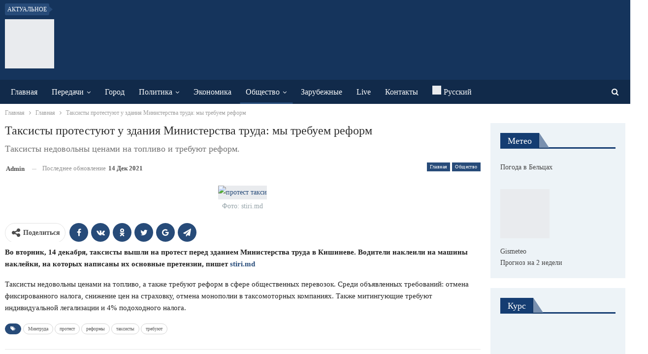

--- FILE ---
content_type: text/html; charset=UTF-8
request_url: https://www.btv.md/taksisty-protestuyut-u-zdaniya-ministerstva-truda-my-trebuem-reform/
body_size: 27216
content:
<!DOCTYPE html>
<!--[if IE 8]><html class="ie ie8" lang="ru-RU"> <![endif]-->
<!--[if IE 9]><html class="ie ie9" lang="ru-RU"> <![endif]-->
<!--[if gt IE 9]><!--><html lang="ru-RU"> <!--<![endif]--><head><script data-no-optimize="1">var litespeed_docref=sessionStorage.getItem("litespeed_docref");litespeed_docref&&(Object.defineProperty(document,"referrer",{get:function(){return litespeed_docref}}),sessionStorage.removeItem("litespeed_docref"));</script> <meta charset="UTF-8"><meta http-equiv="X-UA-Compatible" content="IE=edge"><meta name="viewport" content="width=device-width, initial-scale=1.0"><link rel="pingback" href="https://www.btv.md/xmlrpc.php"/><meta name='robots' content='index, follow, max-image-preview:large, max-snippet:-1, max-video-preview:-1' /><link rel="alternate" hreflang="ru" href="https://www.btv.md/taksisty-protestuyut-u-zdaniya-ministerstva-truda-my-trebuem-reform/" /><link rel="alternate" hreflang="x-default" href="https://www.btv.md/taksisty-protestuyut-u-zdaniya-ministerstva-truda-my-trebuem-reform/" /><title>Таксисты протестуют у здания Министерства труда: мы требуем реформ - BTV</title><link rel="canonical" href="https://www.btv.md/taksisty-protestuyut-u-zdaniya-ministerstva-truda-my-trebuem-reform/" /><meta property="og:locale" content="ru_RU" /><meta property="og:type" content="article" /><meta property="og:title" content="Таксисты протестуют у здания Министерства труда: мы требуем реформ - BTV" /><meta property="og:description" content="Во вторник, 14 декабря, таксисты вышли на протест перед зданием Министерства труда в Кишиневе. Водители наклеили на машины наклейки, на которых написаны их основные претензии, пишет stiri.md Таксисты недовольны ценами на топливо, а также требуют реформ в сфере общественных перевозок. Среди объявленных требований: отмена фиксированного налога, снижение цен на страховку, отмена монополии в таксомоторных компаниях. [&hellip;]" /><meta property="og:url" content="https://www.btv.md/taksisty-protestuyut-u-zdaniya-ministerstva-truda-my-trebuem-reform/" /><meta property="og:site_name" content="BTV" /><meta property="article:publisher" content="https://www.facebook.com/btvmoldova/" /><meta property="article:published_time" content="2021-12-14T10:26:41+00:00" /><meta property="article:modified_time" content="2021-12-14T10:28:12+00:00" /><meta property="og:image" content="https://www.btv.md/wp-content/uploads/2021/12/taksisty-reformy.jpg" /><meta property="og:image:width" content="1280" /><meta property="og:image:height" content="960" /><meta property="og:image:type" content="image/jpeg" /><meta name="author" content="admin" /><meta name="twitter:label1" content="Написано автором" /><meta name="twitter:data1" content="admin" /><meta name="twitter:label2" content="Примерное время для чтения" /><meta name="twitter:data2" content="1 минута" /> <script type="application/ld+json" class="yoast-schema-graph">{"@context":"https://schema.org","@graph":[{"@type":"Article","@id":"https://www.btv.md/taksisty-protestuyut-u-zdaniya-ministerstva-truda-my-trebuem-reform/#article","isPartOf":{"@id":"https://www.btv.md/taksisty-protestuyut-u-zdaniya-ministerstva-truda-my-trebuem-reform/"},"author":{"name":"admin","@id":"https://www.btv.md/#/schema/person/5f661f862b39524cba8ec772b602396c"},"headline":"Таксисты протестуют у здания Министерства труда: мы требуем реформ","datePublished":"2021-12-14T10:26:41+00:00","dateModified":"2021-12-14T10:28:12+00:00","mainEntityOfPage":{"@id":"https://www.btv.md/taksisty-protestuyut-u-zdaniya-ministerstva-truda-my-trebuem-reform/"},"wordCount":72,"commentCount":0,"image":{"@id":"https://www.btv.md/taksisty-protestuyut-u-zdaniya-ministerstva-truda-my-trebuem-reform/#primaryimage"},"thumbnailUrl":"https://www.btv.md/wp-content/uploads/2021/12/taksisty-reformy.jpg","keywords":["Минтруда","протест","реформы","таксисты","требуют"],"articleSection":["Главная","Общество"],"inLanguage":"ru-RU","potentialAction":[{"@type":"CommentAction","name":"Comment","target":["https://www.btv.md/taksisty-protestuyut-u-zdaniya-ministerstva-truda-my-trebuem-reform/#respond"]}]},{"@type":"WebPage","@id":"https://www.btv.md/taksisty-protestuyut-u-zdaniya-ministerstva-truda-my-trebuem-reform/","url":"https://www.btv.md/taksisty-protestuyut-u-zdaniya-ministerstva-truda-my-trebuem-reform/","name":"Таксисты протестуют у здания Министерства труда: мы требуем реформ - BTV","isPartOf":{"@id":"https://www.btv.md/#website"},"primaryImageOfPage":{"@id":"https://www.btv.md/taksisty-protestuyut-u-zdaniya-ministerstva-truda-my-trebuem-reform/#primaryimage"},"image":{"@id":"https://www.btv.md/taksisty-protestuyut-u-zdaniya-ministerstva-truda-my-trebuem-reform/#primaryimage"},"thumbnailUrl":"https://www.btv.md/wp-content/uploads/2021/12/taksisty-reformy.jpg","datePublished":"2021-12-14T10:26:41+00:00","dateModified":"2021-12-14T10:28:12+00:00","author":{"@id":"https://www.btv.md/#/schema/person/5f661f862b39524cba8ec772b602396c"},"inLanguage":"ru-RU","potentialAction":[{"@type":"ReadAction","target":["https://www.btv.md/taksisty-protestuyut-u-zdaniya-ministerstva-truda-my-trebuem-reform/"]}]},{"@type":"ImageObject","inLanguage":"ru-RU","@id":"https://www.btv.md/taksisty-protestuyut-u-zdaniya-ministerstva-truda-my-trebuem-reform/#primaryimage","url":"https://www.btv.md/wp-content/uploads/2021/12/taksisty-reformy.jpg","contentUrl":"https://www.btv.md/wp-content/uploads/2021/12/taksisty-reformy.jpg","width":1280,"height":960,"caption":"Фото: stiri.md"},{"@type":"WebSite","@id":"https://www.btv.md/#website","url":"https://www.btv.md/","name":"BTV","description":"Бельцкое телевидение","potentialAction":[{"@type":"SearchAction","target":{"@type":"EntryPoint","urlTemplate":"https://www.btv.md/?s={search_term_string}"},"query-input":{"@type":"PropertyValueSpecification","valueRequired":true,"valueName":"search_term_string"}}],"inLanguage":"ru-RU"},{"@type":"Person","@id":"https://www.btv.md/#/schema/person/5f661f862b39524cba8ec772b602396c","name":"admin"}]}</script> <link rel='dns-prefetch' href='//fonts.googleapis.com' /><link rel="alternate" type="application/rss+xml" title="BTV &raquo; Лента" href="https://www.btv.md/feed/" /><link rel="alternate" type="application/rss+xml" title="BTV &raquo; Лента комментариев" href="https://www.btv.md/comments/feed/" /><link rel="alternate" title="oEmbed (JSON)" type="application/json+oembed" href="https://www.btv.md/wp-json/oembed/1.0/embed?url=https%3A%2F%2Fwww.btv.md%2Ftaksisty-protestuyut-u-zdaniya-ministerstva-truda-my-trebuem-reform%2F" /><link rel="alternate" title="oEmbed (XML)" type="text/xml+oembed" href="https://www.btv.md/wp-json/oembed/1.0/embed?url=https%3A%2F%2Fwww.btv.md%2Ftaksisty-protestuyut-u-zdaniya-ministerstva-truda-my-trebuem-reform%2F&#038;format=xml" /><style>.lazyload,
			.lazyloading {
				max-width: 100%;
			}</style><style id='wp-img-auto-sizes-contain-inline-css' type='text/css'>img:is([sizes=auto i],[sizes^="auto," i]){contain-intrinsic-size:3000px 1500px}
/*# sourceURL=wp-img-auto-sizes-contain-inline-css */</style><link data-optimized="2" rel="stylesheet" href="https://www.btv.md/wp-content/litespeed/css/5e6b47264b5126fe2f7f32d007e00aad.css?ver=51334" /><style id='global-styles-inline-css' type='text/css'>:root{--wp--preset--aspect-ratio--square: 1;--wp--preset--aspect-ratio--4-3: 4/3;--wp--preset--aspect-ratio--3-4: 3/4;--wp--preset--aspect-ratio--3-2: 3/2;--wp--preset--aspect-ratio--2-3: 2/3;--wp--preset--aspect-ratio--16-9: 16/9;--wp--preset--aspect-ratio--9-16: 9/16;--wp--preset--color--black: #000000;--wp--preset--color--cyan-bluish-gray: #abb8c3;--wp--preset--color--white: #ffffff;--wp--preset--color--pale-pink: #f78da7;--wp--preset--color--vivid-red: #cf2e2e;--wp--preset--color--luminous-vivid-orange: #ff6900;--wp--preset--color--luminous-vivid-amber: #fcb900;--wp--preset--color--light-green-cyan: #7bdcb5;--wp--preset--color--vivid-green-cyan: #00d084;--wp--preset--color--pale-cyan-blue: #8ed1fc;--wp--preset--color--vivid-cyan-blue: #0693e3;--wp--preset--color--vivid-purple: #9b51e0;--wp--preset--gradient--vivid-cyan-blue-to-vivid-purple: linear-gradient(135deg,rgb(6,147,227) 0%,rgb(155,81,224) 100%);--wp--preset--gradient--light-green-cyan-to-vivid-green-cyan: linear-gradient(135deg,rgb(122,220,180) 0%,rgb(0,208,130) 100%);--wp--preset--gradient--luminous-vivid-amber-to-luminous-vivid-orange: linear-gradient(135deg,rgb(252,185,0) 0%,rgb(255,105,0) 100%);--wp--preset--gradient--luminous-vivid-orange-to-vivid-red: linear-gradient(135deg,rgb(255,105,0) 0%,rgb(207,46,46) 100%);--wp--preset--gradient--very-light-gray-to-cyan-bluish-gray: linear-gradient(135deg,rgb(238,238,238) 0%,rgb(169,184,195) 100%);--wp--preset--gradient--cool-to-warm-spectrum: linear-gradient(135deg,rgb(74,234,220) 0%,rgb(151,120,209) 20%,rgb(207,42,186) 40%,rgb(238,44,130) 60%,rgb(251,105,98) 80%,rgb(254,248,76) 100%);--wp--preset--gradient--blush-light-purple: linear-gradient(135deg,rgb(255,206,236) 0%,rgb(152,150,240) 100%);--wp--preset--gradient--blush-bordeaux: linear-gradient(135deg,rgb(254,205,165) 0%,rgb(254,45,45) 50%,rgb(107,0,62) 100%);--wp--preset--gradient--luminous-dusk: linear-gradient(135deg,rgb(255,203,112) 0%,rgb(199,81,192) 50%,rgb(65,88,208) 100%);--wp--preset--gradient--pale-ocean: linear-gradient(135deg,rgb(255,245,203) 0%,rgb(182,227,212) 50%,rgb(51,167,181) 100%);--wp--preset--gradient--electric-grass: linear-gradient(135deg,rgb(202,248,128) 0%,rgb(113,206,126) 100%);--wp--preset--gradient--midnight: linear-gradient(135deg,rgb(2,3,129) 0%,rgb(40,116,252) 100%);--wp--preset--font-size--small: 13px;--wp--preset--font-size--medium: 20px;--wp--preset--font-size--large: 36px;--wp--preset--font-size--x-large: 42px;--wp--preset--spacing--20: 0.44rem;--wp--preset--spacing--30: 0.67rem;--wp--preset--spacing--40: 1rem;--wp--preset--spacing--50: 1.5rem;--wp--preset--spacing--60: 2.25rem;--wp--preset--spacing--70: 3.38rem;--wp--preset--spacing--80: 5.06rem;--wp--preset--shadow--natural: 6px 6px 9px rgba(0, 0, 0, 0.2);--wp--preset--shadow--deep: 12px 12px 50px rgba(0, 0, 0, 0.4);--wp--preset--shadow--sharp: 6px 6px 0px rgba(0, 0, 0, 0.2);--wp--preset--shadow--outlined: 6px 6px 0px -3px rgb(255, 255, 255), 6px 6px rgb(0, 0, 0);--wp--preset--shadow--crisp: 6px 6px 0px rgb(0, 0, 0);}:where(.is-layout-flex){gap: 0.5em;}:where(.is-layout-grid){gap: 0.5em;}body .is-layout-flex{display: flex;}.is-layout-flex{flex-wrap: wrap;align-items: center;}.is-layout-flex > :is(*, div){margin: 0;}body .is-layout-grid{display: grid;}.is-layout-grid > :is(*, div){margin: 0;}:where(.wp-block-columns.is-layout-flex){gap: 2em;}:where(.wp-block-columns.is-layout-grid){gap: 2em;}:where(.wp-block-post-template.is-layout-flex){gap: 1.25em;}:where(.wp-block-post-template.is-layout-grid){gap: 1.25em;}.has-black-color{color: var(--wp--preset--color--black) !important;}.has-cyan-bluish-gray-color{color: var(--wp--preset--color--cyan-bluish-gray) !important;}.has-white-color{color: var(--wp--preset--color--white) !important;}.has-pale-pink-color{color: var(--wp--preset--color--pale-pink) !important;}.has-vivid-red-color{color: var(--wp--preset--color--vivid-red) !important;}.has-luminous-vivid-orange-color{color: var(--wp--preset--color--luminous-vivid-orange) !important;}.has-luminous-vivid-amber-color{color: var(--wp--preset--color--luminous-vivid-amber) !important;}.has-light-green-cyan-color{color: var(--wp--preset--color--light-green-cyan) !important;}.has-vivid-green-cyan-color{color: var(--wp--preset--color--vivid-green-cyan) !important;}.has-pale-cyan-blue-color{color: var(--wp--preset--color--pale-cyan-blue) !important;}.has-vivid-cyan-blue-color{color: var(--wp--preset--color--vivid-cyan-blue) !important;}.has-vivid-purple-color{color: var(--wp--preset--color--vivid-purple) !important;}.has-black-background-color{background-color: var(--wp--preset--color--black) !important;}.has-cyan-bluish-gray-background-color{background-color: var(--wp--preset--color--cyan-bluish-gray) !important;}.has-white-background-color{background-color: var(--wp--preset--color--white) !important;}.has-pale-pink-background-color{background-color: var(--wp--preset--color--pale-pink) !important;}.has-vivid-red-background-color{background-color: var(--wp--preset--color--vivid-red) !important;}.has-luminous-vivid-orange-background-color{background-color: var(--wp--preset--color--luminous-vivid-orange) !important;}.has-luminous-vivid-amber-background-color{background-color: var(--wp--preset--color--luminous-vivid-amber) !important;}.has-light-green-cyan-background-color{background-color: var(--wp--preset--color--light-green-cyan) !important;}.has-vivid-green-cyan-background-color{background-color: var(--wp--preset--color--vivid-green-cyan) !important;}.has-pale-cyan-blue-background-color{background-color: var(--wp--preset--color--pale-cyan-blue) !important;}.has-vivid-cyan-blue-background-color{background-color: var(--wp--preset--color--vivid-cyan-blue) !important;}.has-vivid-purple-background-color{background-color: var(--wp--preset--color--vivid-purple) !important;}.has-black-border-color{border-color: var(--wp--preset--color--black) !important;}.has-cyan-bluish-gray-border-color{border-color: var(--wp--preset--color--cyan-bluish-gray) !important;}.has-white-border-color{border-color: var(--wp--preset--color--white) !important;}.has-pale-pink-border-color{border-color: var(--wp--preset--color--pale-pink) !important;}.has-vivid-red-border-color{border-color: var(--wp--preset--color--vivid-red) !important;}.has-luminous-vivid-orange-border-color{border-color: var(--wp--preset--color--luminous-vivid-orange) !important;}.has-luminous-vivid-amber-border-color{border-color: var(--wp--preset--color--luminous-vivid-amber) !important;}.has-light-green-cyan-border-color{border-color: var(--wp--preset--color--light-green-cyan) !important;}.has-vivid-green-cyan-border-color{border-color: var(--wp--preset--color--vivid-green-cyan) !important;}.has-pale-cyan-blue-border-color{border-color: var(--wp--preset--color--pale-cyan-blue) !important;}.has-vivid-cyan-blue-border-color{border-color: var(--wp--preset--color--vivid-cyan-blue) !important;}.has-vivid-purple-border-color{border-color: var(--wp--preset--color--vivid-purple) !important;}.has-vivid-cyan-blue-to-vivid-purple-gradient-background{background: var(--wp--preset--gradient--vivid-cyan-blue-to-vivid-purple) !important;}.has-light-green-cyan-to-vivid-green-cyan-gradient-background{background: var(--wp--preset--gradient--light-green-cyan-to-vivid-green-cyan) !important;}.has-luminous-vivid-amber-to-luminous-vivid-orange-gradient-background{background: var(--wp--preset--gradient--luminous-vivid-amber-to-luminous-vivid-orange) !important;}.has-luminous-vivid-orange-to-vivid-red-gradient-background{background: var(--wp--preset--gradient--luminous-vivid-orange-to-vivid-red) !important;}.has-very-light-gray-to-cyan-bluish-gray-gradient-background{background: var(--wp--preset--gradient--very-light-gray-to-cyan-bluish-gray) !important;}.has-cool-to-warm-spectrum-gradient-background{background: var(--wp--preset--gradient--cool-to-warm-spectrum) !important;}.has-blush-light-purple-gradient-background{background: var(--wp--preset--gradient--blush-light-purple) !important;}.has-blush-bordeaux-gradient-background{background: var(--wp--preset--gradient--blush-bordeaux) !important;}.has-luminous-dusk-gradient-background{background: var(--wp--preset--gradient--luminous-dusk) !important;}.has-pale-ocean-gradient-background{background: var(--wp--preset--gradient--pale-ocean) !important;}.has-electric-grass-gradient-background{background: var(--wp--preset--gradient--electric-grass) !important;}.has-midnight-gradient-background{background: var(--wp--preset--gradient--midnight) !important;}.has-small-font-size{font-size: var(--wp--preset--font-size--small) !important;}.has-medium-font-size{font-size: var(--wp--preset--font-size--medium) !important;}.has-large-font-size{font-size: var(--wp--preset--font-size--large) !important;}.has-x-large-font-size{font-size: var(--wp--preset--font-size--x-large) !important;}
/*# sourceURL=global-styles-inline-css */</style><style id='classic-theme-styles-inline-css' type='text/css'>/*! This file is auto-generated */
.wp-block-button__link{color:#fff;background-color:#32373c;border-radius:9999px;box-shadow:none;text-decoration:none;padding:calc(.667em + 2px) calc(1.333em + 2px);font-size:1.125em}.wp-block-file__button{background:#32373c;color:#fff;text-decoration:none}
/*# sourceURL=/wp-includes/css/classic-themes.min.css */</style> <script type="litespeed/javascript" data-src="https://www.btv.md/wp-includes/js/jquery/jquery.min.js" id="jquery-core-js"></script> <link rel="https://api.w.org/" href="https://www.btv.md/wp-json/" /><link rel="alternate" title="JSON" type="application/json" href="https://www.btv.md/wp-json/wp/v2/posts/161205" /><link rel="EditURI" type="application/rsd+xml" title="RSD" href="https://www.btv.md/xmlrpc.php?rsd" /><meta name="generator" content="WordPress 6.9" /><link rel='shortlink' href='https://www.btv.md/?p=161205' /><meta name="generator" content="WPML ver:4.8.6 stt:45,46;" /><meta name="yandex-verification" content="c11158af9671a3e6" /> <script type="litespeed/javascript">document.documentElement.className=document.documentElement.className.replace('no-js','js')</script> <style>.no-js img.lazyload {
				display: none;
			}

			figure.wp-block-image img.lazyloading {
				min-width: 150px;
			}

			.lazyload,
			.lazyloading {
				--smush-placeholder-width: 100px;
				--smush-placeholder-aspect-ratio: 1/1;
				width: var(--smush-image-width, var(--smush-placeholder-width)) !important;
				aspect-ratio: var(--smush-image-aspect-ratio, var(--smush-placeholder-aspect-ratio)) !important;
			}

						.lazyload, .lazyloading {
				opacity: 0;
			}

			.lazyloaded {
				opacity: 1;
				transition: opacity 400ms;
				transition-delay: 0ms;
			}</style> <script type="litespeed/javascript" data-src="https://pagead2.googlesyndication.com/pagead/js/adsbygoogle.js?client=ca-pub-4658223210078331"
     crossorigin="anonymous"></script> <meta name="yandex-verification" content="e9c0fa34c01d5a8e" /> <script type="litespeed/javascript" data-src="https://www.googletagmanager.com/gtag/js?id=UA-72530581-1"></script> <script type="litespeed/javascript">window.dataLayer=window.dataLayer||[];function gtag(){dataLayer.push(arguments)}
gtag('js',new Date());gtag('config','UA-72530581-1')</script> <meta name="generator" content="Powered by WPBakery Page Builder - drag and drop page builder for WordPress."/> <script type="application/ld+json">{
    "@context": "http://schema.org/",
    "@type": "Organization",
    "@id": "#organization",
    "logo": {
        "@type": "ImageObject",
        "url": "https://btv.md/wp-content/uploads/2018/11/BTV.png"
    },
    "url": "https://www.btv.md/",
    "name": "BTV",
    "description": "\u0411\u0435\u043b\u044c\u0446\u043a\u043e\u0435 \u0442\u0435\u043b\u0435\u0432\u0438\u0434\u0435\u043d\u0438\u0435"
}</script> <script type="application/ld+json">{
    "@context": "http://schema.org/",
    "@type": "WebSite",
    "name": "BTV",
    "alternateName": "\u0411\u0435\u043b\u044c\u0446\u043a\u043e\u0435 \u0442\u0435\u043b\u0435\u0432\u0438\u0434\u0435\u043d\u0438\u0435",
    "url": "https://www.btv.md/"
}</script> <script type="application/ld+json">{
    "@context": "http://schema.org/",
    "@type": "BlogPosting",
    "headline": "\u0422\u0430\u043a\u0441\u0438\u0441\u0442\u044b \u043f\u0440\u043e\u0442\u0435\u0441\u0442\u0443\u044e\u0442 \u0443 \u0437\u0434\u0430\u043d\u0438\u044f \u041c\u0438\u043d\u0438\u0441\u0442\u0435\u0440\u0441\u0442\u0432\u0430 \u0442\u0440\u0443\u0434\u0430: \u043c\u044b \u0442\u0440\u0435\u0431\u0443\u0435\u043c \u0440\u0435\u0444\u043e\u0440\u043c",
    "description": "\u0412\u043e \u0432\u0442\u043e\u0440\u043d\u0438\u043a, 14 \u0434\u0435\u043a\u0430\u0431\u0440\u044f, \u0442\u0430\u043a\u0441\u0438\u0441\u0442\u044b \u0432\u044b\u0448\u043b\u0438 \u043d\u0430 \u043f\u0440\u043e\u0442\u0435\u0441\u0442 \u043f\u0435\u0440\u0435\u0434 \u0437\u0434\u0430\u043d\u0438\u0435\u043c \u041c\u0438\u043d\u0438\u0441\u0442\u0435\u0440\u0441\u0442\u0432\u0430 \u0442\u0440\u0443\u0434\u0430 \u0432 \u041a\u0438\u0448\u0438\u043d\u0435\u0432\u0435. \u0412\u043e\u0434\u0438\u0442\u0435\u043b\u0438 \u043d\u0430\u043a\u043b\u0435\u0438\u043b\u0438 \u043d\u0430 \u043c\u0430\u0448\u0438\u043d\u044b \u043d\u0430\u043a\u043b\u0435\u0439\u043a\u0438, \u043d\u0430 \u043a\u043e\u0442\u043e\u0440\u044b\u0445 \u043d\u0430\u043f\u0438\u0441\u0430\u043d\u044b \u0438\u0445 \u043e\u0441\u043d\u043e\u0432\u043d\u044b\u0435 \u043f\u0440\u0435\u0442\u0435\u043d\u0437\u0438\u0438, \u043f\u0438\u0448\u0435\u0442 stiri.md\u0422\u0430\u043a\u0441\u0438\u0441\u0442\u044b \u043d\u0435\u0434\u043e\u0432\u043e\u043b\u044c\u043d\u044b \u0446\u0435\u043d\u0430\u043c\u0438 \u043d\u0430 \u0442\u043e\u043f\u043b\u0438\u0432\u043e, \u0430 \u0442\u0430\u043a\u0436\u0435 \u0442\u0440\u0435\u0431\u0443\u044e\u0442 \u0440\u0435\u0444\u043e\u0440",
    "datePublished": "2021-12-14",
    "dateModified": "2021-12-14",
    "author": {
        "@type": "Person",
        "@id": "#person-admin",
        "name": "admin"
    },
    "image": "https://www.btv.md/wp-content/uploads/2021/12/taksisty-reformy.jpg",
    "interactionStatistic": [
        {
            "@type": "InteractionCounter",
            "interactionType": "http://schema.org/CommentAction",
            "userInteractionCount": "0"
        }
    ],
    "publisher": {
        "@id": "#organization"
    },
    "mainEntityOfPage": "https://www.btv.md/taksisty-protestuyut-u-zdaniya-ministerstva-truda-my-trebuem-reform/"
}</script> <link rel="icon" href="https://www.btv.md/wp-content/smush-webp/2018/12/cropped-BTV-32x32.png.webp" sizes="32x32" /><link rel="icon" href="https://www.btv.md/wp-content/uploads/2018/12/cropped-BTV-192x192.png" sizes="192x192" /><link rel="apple-touch-icon" href="https://www.btv.md/wp-content/smush-webp/2018/12/cropped-BTV-180x180.png.webp" /><meta name="msapplication-TileImage" content="https://www.btv.md/wp-content/uploads/2018/12/cropped-BTV-270x270.png" /><style type="text/css">.flowplayer.skin-slim { background-color: #000000 !important; }
.flowplayer.skin-slim .fp-color, .flowplayer.skin-slim .fp-selected, .fp-playlist-external.skin-slim .fvp-progress { background-color: #bb0000 !important; }
.flowplayer.skin-slim .fp-color-fill .svg-color, .flowplayer.skin-slim .fp-color-fill svg.fvp-icon, .flowplayer.skin-slim .fp-color-fill { fill: #bb0000 !important; color: #bb0000 !important; }
.flowplayer.skin-slim .fp-controls, .fv-player-buttons a:active, .fv-player-buttons a { background-color: transparent !important; }
.flowplayer.skin-slim .fp-elapsed, .flowplayer.skin-slim .fp-duration { color: #ffffff !important; }
.flowplayer.skin-slim .fv-player-video-checker { color: #ffffff !important; }
.flowplayer.skin-slim .fp-bar span.chapter_passed{ background-color: #bb0000 !important; }
.fv-player-buttons a.current { background-color: #bb0000 !important; }
#content .flowplayer.skin-slim, .flowplayer.skin-slim { font-family: Tahoma, Geneva, sans-serif; }
.flowplayer.skin-slim .fp-dropdown li.active { background-color: #bb0000 !important }
.flowplayer.skin-youtuby { background-color: #000000 !important; }
.flowplayer.skin-youtuby .fp-color, .flowplayer.skin-youtuby .fp-selected, .fp-playlist-external.skin-youtuby .fvp-progress { background-color: #bb0000 !important; }
.flowplayer.skin-youtuby .fp-color-fill .svg-color, .flowplayer.skin-youtuby .fp-color-fill svg.fvp-icon, .flowplayer.skin-youtuby .fp-color-fill { fill: #bb0000 !important; color: #bb0000 !important; }
.flowplayer.skin-youtuby .fp-controls, .fv-player-buttons a:active, .fv-player-buttons a { background-color: rgba(0, 0, 0, 0.5) !important; }
.flowplayer.skin-youtuby .fp-elapsed, .flowplayer.skin-youtuby .fp-duration { color: #ffffff !important; }
.flowplayer.skin-youtuby .fv-player-video-checker { color: #ffffff !important; }
.flowplayer.skin-youtuby .fv-ab-loop { background-color: rgba(0, 0, 0, 0.5) !important; }
.flowplayer.skin-youtuby .fv_player_popup, .fvfp_admin_error_content {  background: rgba(0, 0, 0, 0.5); }
.flowplayer.skin-youtuby .fp-bar span.chapter_passed{ background-color: #bb0000 !important; }
.fv-player-buttons a.current { background-color: #bb0000 !important; }
#content .flowplayer.skin-youtuby, .flowplayer.skin-youtuby { font-family: Tahoma, Geneva, sans-serif; }
.flowplayer.skin-youtuby .fp-dropdown li.active { background-color: #bb0000 !important }
.flowplayer.skin-custom { margin: 0 auto 2.8em auto; display: block; }
.flowplayer.skin-custom.has-caption { margin: 0 auto; }
.flowplayer.skin-custom.fixed-controls, .entry-content .flowplayer.skin-custom.fixed-controls { margin-bottom: 5.2em; display: block; }
.flowplayer.skin-custom.has-abloop, .entry-content .flowplayer.skin-custom.has-abloop { margin-bottom: 5.2em; }
.flowplayer.skin-custom.fixed-controls.has-abloop, .entry-content .flowplayer.skin-custom.fixed-controls.has-abloop { margin-bottom: 5.2em; }
.flowplayer.skin-custom { background-color: #000000 !important; }
.flowplayer.skin-custom .fp-color, .flowplayer.skin-custom .fp-selected, .fp-playlist-external.skin-custom .fvp-progress { background-color: #00a7c8 !important; }
.flowplayer.skin-custom .fp-color-fill .svg-color, .flowplayer.skin-custom .fp-color-fill svg.fvp-icon, .flowplayer.skin-custom .fp-color-fill { fill: #00a7c8 !important; color: #00a7c8 !important; }
.flowplayer.skin-custom .fp-controls, .fv-player-buttons a:active, .fv-player-buttons a { background-color: rgba(51,51,51,1) !important; }
.flowplayer.skin-custom a.fp-play, .flowplayer.skin-custom a.fp-volumebtn, .flowplayer.skin-custom .fp-controls, .flowplayer.skin-custom .fv-ab-loop, .fv-player-buttons a:active, .fv-player-buttons a { color: #eeeeee !important; }
.flowplayer.skin-custom .fp-controls > .fv-fp-prevbtn:before, .flowplayer.skin-custom .fp-controls > .fv-fp-nextbtn:before { border-color: #eeeeee !important; }
.flowplayer.skin-custom .fvfp_admin_error, .flowplayer.skin-custom .fvfp_admin_error a, #content .flowplayer.skin-custom .fvfp_admin_error a { color: #eeeeee; }
.flowplayer.skin-custom svg.fvp-icon { fill: #eeeeee !important; }
.flowplayer.skin-custom .fp-volumeslider, .flowplayer.skin-custom .fp-buffer { background-color: #eeeeee !important; }
.flowplayer.skin-custom .fp-bar span.chapter_buffered{ background-color: #eeeeee !important; }
.flowplayer.skin-custom .fp-elapsed, .flowplayer.skin-custom .fp-duration { color: #eeeeee !important; }
.flowplayer.skin-custom .fv-player-video-checker { color: #eeeeee !important; }
.flowplayer.skin-custom .fv-ab-loop { background-color: rgba(51,51,51,1) !important; }
.flowplayer.skin-custom .fv_player_popup, .fvfp_admin_error_content {  background: rgba(51,51,51,1); }
.flowplayer.skin-custom .fp-bar span.chapter_passed{ background-color: #00a7c8 !important; }
.fv-player-buttons a.current { background-color: #00a7c8 !important; }
#content .flowplayer.skin-custom, .flowplayer.skin-custom { font-family: Tahoma, Geneva, sans-serif; }
.flowplayer.skin-custom .fp-dropdown li.active { background-color: #00a7c8 !important }
      
    .wpfp_custom_background { display: none; position: absolute; background-position: center center; background-repeat: no-repeat; background-size: contain; width: 100%; height: 100%; z-index: 1 }  
    .wpfp_custom_popup { position: absolute; top: 10%; z-index: 20; text-align: center; width: 100%; color: #fff; }
    .wpfp_custom_popup h1, .wpfp_custom_popup h2, .wpfp_custom_popup h3, .wpfp_custom_popup h4 { color: #fff; }
    .is-finished .wpfp_custom_background { display: block; }  
    
    .wpfp_custom_ad { position: absolute; bottom: 10%; z-index: 20; width: 100%; }
.wpfp_custom_ad_content { background: white; margin: 0 auto; position: relative }    .wpfp_custom_ad { color: #888888; z-index: 20 !important; }
    .wpfp_custom_ad a { color: #ff3333 }
    
    .fp-playlist-external > a > span { background-color:#808080; }
        .fp-playlist-external > a.is-active > span { border-color:#00a7c8; }
    .fp-playlist-external.fv-playlist-design-2014 a.is-active,.fp-playlist-external.fv-playlist-design-2014 a.is-active h4,.fp-playlist-external.fp-playlist-only-captions a.is-active,.fp-playlist-external.fv-playlist-design-2014 a.is-active h4, .fp-playlist-external.fp-playlist-only-captions a.is-active h4 { color:#00a7c8; }
    .fp-playlist-vertical { background-color:#808080; }
    .flowplayer .fp-player .fp-captions p { font-size: 16px; }    .flowplayer .fp-player .fp-captions p { font-family: inherit; }    .flowplayer .fp-logo { bottom: 30px; left: 15px }      
    .flowplayer .fp-player .fp-captions p { background-color: rgba(0,0,0,0.50) }
  
    
    .flowplayer .fp-player.is-sticky { max-width: 380px }
    @media screen and ( max-width: 480px ) {
      .flowplayer .fp-player.is-sticky { max-width: 100% }
    }</style><noscript><style>.wpb_animate_when_almost_visible { opacity: 1; }</style></noscript></head><body class="wp-singular post-template-default single single-post postid-161205 single-format-standard wp-theme-publisher bs-theme bs-publisher bs-publisher-newswatch active-light-box active-top-line ltr close-rh page-layout-2-col page-layout-2-col-right full-width active-sticky-sidebar main-menu-sticky-smart main-menu-out-full-width active-ajax-search single-prim-cat-9802 single-cat-9802 single-cat-8  wpb-js-composer js-comp-ver-6.7.0 vc_responsive bs-ll-a" dir="ltr"><header id="header" class="site-header header-style-2 full-width" itemscope="itemscope" itemtype="https://schema.org/WPHeader"><section class="topbar topbar-style-2 hidden-xs hidden-xs"><div class="content-wrap"><div class="container"><div class="topbar-inner clearfix"><div class="section-menu"><div id="newsticker-1765167735" class="better-newsticker term-12,14,8,11,7"
data-speed="12000"><p class="heading ">Актуальное</p><ul class="news-list"><li>
<a class="limit-line" href="https://www.btv.md/kak-poluchit-kompensacziyu-za-otoplenie/">
Как получить компенсацию за отопление ?						</a></li><li>
<a class="limit-line" href="https://www.btv.md/video-obshhestvennyj-transport-po-sorokskoj-est/">
Видео// Общественный транспорт по Сорокской есть!						</a></li><li>
<a class="limit-line" href="https://www.btv.md/v-kishineve-namereny-dobitsya-70-vakczinaczii-naseleniya-k-martu/">
В Кишиневе намерены добиться 70% вакцинации населения к марту						</a></li><li>
<a class="limit-line" href="https://www.btv.md/v-2022-godu-na-soderzhanie-primerii-kishineva-potratyat-na-108-mln-leev-bolshe/">
В 2022 году на содержание примэрии Кишинева потратят на 10,8 млн. леев больше						</a></li><li>
<a class="limit-line" href="https://www.btv.md/v-moldove-s-zavtrashnego-dnya-povysyatsya-czeny-na-benzin-i-dizelnoe-toplivo/">
В Молдове с завтрашнего дня повысятся цены на бензин и дизельное топливо						</a></li><li>
<a class="limit-line" href="https://www.btv.md/administracziya-prezidenta-otchitalas-o-rashodah-na-komandirovki-skolko-bylo-potracheno/">
Администрация президента отчиталась о расходах на командировки. Сколько было потрачено?						</a></li><li>
<a class="limit-line" href="https://www.btv.md/nemerenko-pandemiya-mozhet-zakonchitsya-cherez-dva-goda/">
Немеренко: пандемия может закончиться через два года						</a></li><li>
<a class="limit-line" href="https://www.btv.md/ekspert-2022-god-na-vsej-planete-okazhetsya-holodnym/">
Эксперт: 2022 год на всей планете окажется холодным						</a></li><li>
<a class="limit-line" href="https://www.btv.md/sandu-ob-usynovlenii-rebenka-u-menya-mnogo-del-i-ya-ne-vizhu-kak-eto-mozhno-sovmeshhat/">
Санду об усыновлении ребенка: «У меня много дел, и я не вижу, как это можно совмещать»						</a></li><li>
<a class="limit-line" href="https://www.btv.md/vo-franczii-s-triumfalnoj-arki-snyali-flag-es/">
Во Франции с Триумфальной арки сняли флаг ЕС						</a></li></ul></div></div></div></div></div></section><div class="header-inner"><div class="content-wrap"><div class="container"><div class="row"><div class="row-height"><div class="logo-col col-xs-12"><div class="col-inside"><div id="site-branding" class="site-branding"><p  id="site-title" class="logo h1 img-logo">
<a href="https://www.btv.md/" itemprop="url" rel="home">
<img id="site-logo" data-src="https://btv.md/wp-content/uploads/2018/11/BTV.png"
alt="BTV"  data-bsrjs="http://btv.iforward.eu/wp-content/uploads/2018/10/BTV.png" src="[data-uri]" class="lazyload" /><span class="site-title">BTV - Бельцкое телевидение</span>
</a></p></div></div></div></div></div></div></div></div><div id="menu-main" class="menu main-menu-wrapper show-search-item menu-actions-btn-width-1" role="navigation" itemscope="itemscope" itemtype="https://schema.org/SiteNavigationElement"><div class="main-menu-inner"><div class="content-wrap"><div class="container"><nav class="main-menu-container"><ul id="main-navigation" class="main-menu menu bsm-pure clearfix"><li id="menu-item-18584" class="menu-item menu-item-type-custom menu-item-object-custom better-anim-fade menu-item-18584"><a href="http://btv.md">Главная</a></li><li id="menu-item-22893" class="menu-item menu-item-type-taxonomy menu-item-object-category menu-item-has-children menu-term-6 better-anim-fade menu-item-22893"><a href="https://www.btv.md/category/emisiuni/">Передачи</a><ul class="sub-menu"><li id="menu-item-157234" class="menu-item menu-item-type-taxonomy menu-item-object-category menu-term-34193 better-anim-fade menu-item-157234"><a href="https://www.btv.md/category/emisiuni/kontekst-2/">Контекст</a></li><li id="menu-item-157235" class="menu-item menu-item-type-taxonomy menu-item-object-category menu-term-34194 better-anim-fade menu-item-157235"><a href="https://www.btv.md/category/emisiuni/ustami-mladencza/">Устами младенца</a></li><li id="menu-item-22970" class="menu-item menu-item-type-taxonomy menu-item-object-category menu-term-265 better-anim-fade menu-item-22970"><a href="https://www.btv.md/category/emisiuni/bi/">Бессарабские истории</a></li><li id="menu-item-22968" class="menu-item menu-item-type-taxonomy menu-item-object-category menu-term-267 better-anim-fade menu-item-22968"><a href="https://www.btv.md/category/emisiuni/bunker/">Бункер</a></li><li id="menu-item-37513" class="menu-item menu-item-type-taxonomy menu-item-object-category menu-term-4075 better-anim-fade menu-item-37513"><a href="https://www.btv.md/category/emisiuni/dialog/">Диалог</a></li><li id="menu-item-21921" class="menu-item menu-item-type-taxonomy menu-item-object-category menu-term-260 better-anim-fade menu-item-21921"><a href="https://www.btv.md/category/emisiuni/morning/">Доброе Утро</a></li><li id="menu-item-22969" class="menu-item menu-item-type-taxonomy menu-item-object-category menu-term-266 better-anim-fade menu-item-22969"><a href="https://www.btv.md/category/emisiuni/gv/">Готовим вкусно</a></li><li id="menu-item-26898" class="menu-item menu-item-type-taxonomy menu-item-object-category menu-term-1009 better-anim-fade menu-item-26898"><a href="https://www.btv.md/category/emisiuni/moldavskie-hroniki/">Молдавские хроники</a></li><li id="menu-item-22584" class="menu-item menu-item-type-taxonomy menu-item-object-category menu-term-263 better-anim-fade menu-item-22584"><a href="https://www.btv.md/category/emisiuni/lkl/">Лицом к Лицу</a></li><li id="menu-item-22741" class="menu-item menu-item-type-taxonomy menu-item-object-category menu-term-264 better-anim-fade menu-item-22741"><a href="https://www.btv.md/category/emisiuni/od/">Открытый доступ</a></li><li id="menu-item-25321" class="menu-item menu-item-type-taxonomy menu-item-object-category menu-term-445 better-anim-fade menu-item-25321"><a href="https://www.btv.md/category/emisiuni/tantuiut-vse/">Танцуют все</a></li><li id="menu-item-44244" class="menu-item menu-item-type-taxonomy menu-item-object-category menu-term-5175 better-anim-fade menu-item-44244"><a href="https://www.btv.md/category/emisiuni/est-mnenie/">Есть мнение</a></li><li id="menu-item-44243" class="menu-item menu-item-type-taxonomy menu-item-object-category menu-term-5189 better-anim-fade menu-item-44243"><a href="https://www.btv.md/category/emisiuni/itogi-nedeli/">Итоги недели</a></li><li id="menu-item-44353" class="menu-item menu-item-type-taxonomy menu-item-object-category menu-term-5190 better-anim-fade menu-item-44353"><a href="https://www.btv.md/category/emisiuni/bez-kommentariev/">Без комментариев</a></li></ul></li><li id="menu-item-2884" class="menu-item menu-item-type-taxonomy menu-item-object-category menu-term-12 better-anim-fade menu-item-2884"><a href="https://www.btv.md/category/balti/">Город</a></li><li id="menu-item-2883" class="menu-item menu-item-type-taxonomy menu-item-object-category menu-item-has-children menu-term-11 better-anim-fade menu-item-2883"><a href="https://www.btv.md/category/politica/">Политика</a><ul class="sub-menu"><li id="menu-item-157242" class="menu-item menu-item-type-taxonomy menu-item-object-category menu-item-has-children menu-term-34201 better-anim-fade menu-item-157242"><a href="https://www.btv.md/category/politica/vybory/">Выборы</a><ul class="sub-menu"><li id="menu-item-157243" class="menu-item menu-item-type-taxonomy menu-item-object-category menu-term-34202 better-anim-fade menu-item-157243"><a href="https://www.btv.md/category/politica/vybory/novye-mestnye-vybory-2021/">Новые местные выборы 2021</a></li></ul></li></ul></li><li id="menu-item-2679" class="menu-item menu-item-type-taxonomy menu-item-object-category menu-term-7 better-anim-fade menu-item-2679"><a href="https://www.btv.md/category/economie/">Экономика</a></li><li id="menu-item-2885" class="menu-item menu-item-type-taxonomy menu-item-object-category current-post-ancestor current-menu-parent current-post-parent menu-item-has-children menu-term-8 better-anim-fade menu-item-2885"><a href="https://www.btv.md/category/obshestvo/">Общество</a><ul class="sub-menu"><li id="menu-item-157236" class="menu-item menu-item-type-taxonomy menu-item-object-category menu-term-34196 better-anim-fade menu-item-157236"><a href="https://www.btv.md/category/obshestvo/zdorove/">Здоровье</a></li><li id="menu-item-157237" class="menu-item menu-item-type-taxonomy menu-item-object-category menu-term-34195 better-anim-fade menu-item-157237"><a href="https://www.btv.md/category/obshestvo/kultura/">Культура</a></li><li id="menu-item-30529" class="menu-item menu-item-type-taxonomy menu-item-object-category menu-term-1980 better-anim-fade menu-item-30529"><a href="https://www.btv.md/category/obshestvo/documentalinie-reportaji/">Документальные репортажи</a></li><li id="menu-item-2875" class="menu-item menu-item-type-taxonomy menu-item-object-category menu-term-15 better-anim-fade menu-item-2875"><a href="https://www.btv.md/category/obshestvo/proishestvia/">Происшествия</a></li><li id="menu-item-2951" class="menu-item menu-item-type-taxonomy menu-item-object-category menu-term-13 better-anim-fade menu-item-2951"><a href="https://www.btv.md/category/obshestvo/sport/">Спорт</a></li></ul></li><li id="menu-item-2950" class="menu-item menu-item-type-taxonomy menu-item-object-category menu-term-14 better-anim-fade menu-item-2950"><a href="https://www.btv.md/category/externe/">Зарубежные</a></li><li id="menu-item-18489" class="menu-item menu-item-type-post_type menu-item-object-page better-anim-fade menu-item-18489"><a href="https://www.btv.md/online-tv/">Live</a></li><li id="menu-item-2896" class="menu-item menu-item-type-post_type menu-item-object-page better-anim-fade menu-item-2896"><a href="https://www.btv.md/kontakty/">Контакты</a></li><li id="menu-item-wpml-ls-57-ru" class="menu-item wpml-ls-slot-57 wpml-ls-item wpml-ls-item-ru wpml-ls-current-language wpml-ls-menu-item wpml-ls-first-item wpml-ls-last-item menu-item-type-wpml_ls_menu_item menu-item-object-wpml_ls_menu_item better-anim-fade menu-item-wpml-ls-57-ru"><a href="https://www.btv.md/taksisty-protestuyut-u-zdaniya-ministerstva-truda-my-trebuem-reform/" role="menuitem"><img
class="wpml-ls-flag lazyload"
data-src="https://www.btv.md/wp-content/plugins/sitepress-multilingual-cms/res/flags/ru.png"
alt=""
src="[data-uri]" style="--smush-placeholder-width: 18px; --smush-placeholder-aspect-ratio: 18/12;" /><span class="wpml-ls-native" lang="ru">Русский</span></a></li></ul><div class="menu-action-buttons width-1"><div class="search-container close">
<span class="search-handler"><i class="fa fa-search"></i></span><div class="search-box clearfix"><form role="search" method="get" class="search-form clearfix" action="https://www.btv.md">
<input type="search" class="search-field"
placeholder="Поиск..."
value="" name="s"
title="Искать:"
autocomplete="off">
<input type="submit" class="search-submit" value="Поиск"></form></div></div></div></nav></div></div></div></div></header><div class="rh-header clearfix dark deferred-block-exclude"><div class="rh-container clearfix"><div class="menu-container close">
<span class="menu-handler"><span class="lines"></span></span></div><div class="logo-container rh-img-logo">
<a href="https://www.btv.md/" itemprop="url" rel="home">
<img data-src="https://btv.md/wp-content/uploads/2018/11/BTV.png"
alt="BTV"  data-bsrjs="https://btv.md/wp-content/uploads/2018/11/BTV.png" src="[data-uri]" class="lazyload" />				</a></div></div></div><div class="main-wrap content-main-wrap"><nav role="navigation" aria-label="Breadcrumbs" class="bf-breadcrumb clearfix bc-top-style"><div class="container bf-breadcrumb-container"><ul class="bf-breadcrumb-items" itemscope itemtype="http://schema.org/BreadcrumbList"><meta name="numberOfItems" content="3" /><meta name="itemListOrder" content="Ascending" /><li itemprop="itemListElement" itemscope itemtype="http://schema.org/ListItem" class="bf-breadcrumb-item bf-breadcrumb-begin"><a itemprop="item" href="https://www.btv.md" rel="home"><span itemprop="name">Главная</span></a><meta itemprop="position" content="1" /></li><li itemprop="itemListElement" itemscope itemtype="http://schema.org/ListItem" class="bf-breadcrumb-item"><a itemprop="item" href="https://www.btv.md/category/glavnaya/" ><span itemprop="name">Главная</span></a><meta itemprop="position" content="2" /></li><li itemprop="itemListElement" itemscope itemtype="http://schema.org/ListItem" class="bf-breadcrumb-item bf-breadcrumb-end"><span itemprop="name">Таксисты протестуют у здания Министерства труда: мы требуем реформ</span><meta itemprop="item" content="https://www.btv.md/taksisty-protestuyut-u-zdaniya-ministerstva-truda-my-trebuem-reform/"/><meta itemprop="position" content="3" /></li></ul></div></nav><div class="content-wrap"><main id="content" class="content-container"><div class="container layout-2-col layout-2-col-1 layout-right-sidebar layout-bc-before post-template-1"><div class="row main-section"><div class="col-sm-8 content-column"><div class="single-container"><article id="post-161205" class="post-161205 post type-post status-publish format-standard has-post-thumbnail  category-glavnaya category-obshestvo tag-mintruda tag-protest tag-reformy tag-taksisty tag-trebuyut single-post-content has-thumbnail"><div class="post-header post-tp-1-header"><h1 class="single-post-title">
<span class="post-title" itemprop="headline">Таксисты протестуют у здания Министерства труда: мы требуем реформ</span></h1><h2 class="post-subtitle">Таксисты недовольны ценами на топливо и требуют реформ.</h2><div class="post-meta-wrap clearfix"><div class="term-badges "><span class="term-badge term-9802"><a href="https://www.btv.md/category/glavnaya/">Главная</a></span><span class="term-badge term-8"><a href="https://www.btv.md/category/obshestvo/">Общество</a></span></div><div class="post-meta single-post-meta">
<a href="https://www.btv.md/author/admin/"
title="Обзор новостей автора"
class="post-author-a post-author-avatar">
<span class="post-author-name"><b>admin</b></span>		</a>
<span class="time"><time class="post-published updated"
datetime="2021-12-14T12:28:12+02:00">Последнее обновление <b>14 Дек 2021</b></time></span></div></div><div class="single-featured"><figure><a class="post-thumbnail open-lightbox" href="https://www.btv.md/wp-content/smush-webp/2021/12/taksisty-reformy.jpg.webp"><img  width="1280" height="960" alt="протест такси" data-src="https://www.btv.md/wp-content/smush-webp/2021/12/taksisty-reformy.jpg.webp">						</a><figcaption class="wp-caption-text">Фото: stiri.md</figcaption></figure></div></div><div class="post-share single-post-share top-share clearfix style-2"><div class="post-share-btn-group"></div><div class="share-handler-wrap ">
<span class="share-handler post-share-btn rank-default">
<i class="bf-icon  fa fa-share-alt"></i>						<b class="text">Поделиться</b>
</span>
<span class="social-item facebook"><a href="https://www.facebook.com/sharer.php?u=https%3A%2F%2Fwww.btv.md%2Ftaksisty-protestuyut-u-zdaniya-ministerstva-truda-my-trebuem-reform%2F" target="_blank" rel="nofollow noreferrer" class="bs-button-el" onclick="window.open(this.href, 'share-facebook','left=50,top=50,width=600,height=320,toolbar=0'); return false;"><span class="icon"><i class="bf-icon fa fa-facebook"></i></span></a></span><span class="social-item vk"><a href="https://vkontakte.ru/share.php?url=https%3A%2F%2Fwww.btv.md%2Ftaksisty-protestuyut-u-zdaniya-ministerstva-truda-my-trebuem-reform%2F" target="_blank" rel="nofollow noreferrer" class="bs-button-el" onclick="window.open(this.href, 'share-vk','left=50,top=50,width=600,height=320,toolbar=0'); return false;"><span class="icon"><i class="bf-icon fa fa-vk"></i></span></a></span><span class="social-item ok-ru"><a href="https://connect.ok.ru/offer?url=https%3A%2F%2Fwww.btv.md%2Ftaksisty-protestuyut-u-zdaniya-ministerstva-truda-my-trebuem-reform%2F&title=Таксисты протестуют у здания Министерства труда: мы требуем реформ&imageUrl=https://www.btv.md/wp-content/smush-webp/2021/12/taksisty-reformy.jpg.webp" target="_blank" rel="nofollow noreferrer" class="bs-button-el" onclick="window.open(this.href, 'share-ok-ru','left=50,top=50,width=600,height=320,toolbar=0'); return false;"><span class="icon"><i class="bf-icon bsfi-ok-ru"></i></span></a></span><span class="social-item twitter"><a href="https://twitter.com/share?text=Таксисты протестуют у здания Министерства труда: мы требуем реформ&url=https%3A%2F%2Fwww.btv.md%2Ftaksisty-protestuyut-u-zdaniya-ministerstva-truda-my-trebuem-reform%2F" target="_blank" rel="nofollow noreferrer" class="bs-button-el" onclick="window.open(this.href, 'share-twitter','left=50,top=50,width=600,height=320,toolbar=0'); return false;"><span class="icon"><i class="bf-icon fa fa-twitter"></i></span></a></span><span class="social-item google_plus"><a href="https://plus.google.com/share?url=https%3A%2F%2Fwww.btv.md%2Ftaksisty-protestuyut-u-zdaniya-ministerstva-truda-my-trebuem-reform%2F" target="_blank" rel="nofollow noreferrer" class="bs-button-el" onclick="window.open(this.href, 'share-google_plus','left=50,top=50,width=600,height=320,toolbar=0'); return false;"><span class="icon"><i class="bf-icon fa fa-google"></i></span></a></span><span class="social-item telegram"><a href="https://telegram.me/share/url?url=https%3A%2F%2Fwww.btv.md%2Ftaksisty-protestuyut-u-zdaniya-ministerstva-truda-my-trebuem-reform%2F&text=Таксисты протестуют у здания Министерства труда: мы требуем реформ" target="_blank" rel="nofollow noreferrer" class="bs-button-el" onclick="window.open(this.href, 'share-telegram','left=50,top=50,width=600,height=320,toolbar=0'); return false;"><span class="icon"><i class="bf-icon fa fa-send"></i></span></a></span><span class="social-item whatsapp"><a href="whatsapp://send?text=Таксисты протестуют у здания Министерства труда: мы требуем реформ %0A%0A https%3A%2F%2Fwww.btv.md%2Ftaksisty-protestuyut-u-zdaniya-ministerstva-truda-my-trebuem-reform%2F" target="_blank" rel="nofollow noreferrer" class="bs-button-el" onclick="window.open(this.href, 'share-whatsapp','left=50,top=50,width=600,height=320,toolbar=0'); return false;"><span class="icon"><i class="bf-icon fa fa-whatsapp"></i></span></a></span><span class="social-item viber"><a href="viber://forward?text=Таксисты протестуют у здания Министерства труда: мы требуем реформ https%3A%2F%2Fwww.btv.md%2Ftaksisty-protestuyut-u-zdaniya-ministerstva-truda-my-trebuem-reform%2F" target="_blank" rel="nofollow noreferrer" class="bs-button-el" onclick="window.open(this.href, 'share-viber','left=50,top=50,width=600,height=320,toolbar=0'); return false;"><span class="icon"><i class="bf-icon bsfi-viber"></i></span></a></span></div></div><div class="entry-content clearfix single-post-content"><p><strong>Во вторник, 14 декабря, таксисты вышли на протест перед зданием Министерства труда в Кишиневе. Водители наклеили на машины наклейки, на которых написаны их основные претензии, пишет <a href="https://stiri.md/article/social/taximetristii-protesteaza-la-ministerul-muncii-cerem-reforme">stiri.md</a></strong></p><p>Таксисты недовольны ценами на топливо, а также требуют реформ в сфере общественных перевозок. Среди объявленных требований: отмена фиксированного налога, снижение цен на страховку, отмена монополии в таксомоторных компаниях. Также митингующие требуют индивидуальной легализации и 4% подоходного налога.</p></div><div class="entry-terms post-tags clearfix style-2">
<span class="terms-label"><i class="fa fa-tags"></i></span>
<a href="https://www.btv.md/tag/mintruda/" rel="tag">Минтруда</a><a href="https://www.btv.md/tag/protest/" rel="tag">протест</a><a href="https://www.btv.md/tag/reformy/" rel="tag">реформы</a><a href="https://www.btv.md/tag/taksisty/" rel="tag">таксисты</a><a href="https://www.btv.md/tag/trebuyut/" rel="tag">требуют</a></div></article><section class="next-prev-post clearfix"><div class="prev-post"><p class="pre-title heading-typo"><i
class="fa fa-arrow-left"></i> Предыдущая новость</p><p class="title heading-typo"><a href="https://www.btv.md/v-kishineve-nevakczinirovannym-uchitelyam-obespechat-besplatnye-covid-testy/" rel="prev">В Кишиневе невакцинированных учителей обеспечат бесплатными COVID-тестами</a></p></div><div class="next-post"><p class="pre-title heading-typo">Следующая новость <i
class="fa fa-arrow-right"></i></p><p class="title heading-typo"><a href="https://www.btv.md/muzhchina-povesilsya-na-dereve-v-sobstvennom-sadu/" rel="next">Мужчина повесился на дереве в собственном саду</a></p></div></section></div><div class="post-related"><div class="section-heading sh-t6 sh-s3 "><span class="h-text related-posts-heading">Другие новости</span></div><div class="bs-pagination-wrapper main-term-none next_prev "><div class="listing listing-thumbnail listing-tb-2 clearfix  scolumns-3 simple-grid include-last-mobile"><div  class="post-164350 type-post format-video has-post-thumbnail   listing-item listing-item-thumbnail listing-item-tb-2 main-term-9802"><div class="item-inner clearfix"><div class="featured featured-type-featured-image"><div class="term-badges floated"><span class="term-badge term-9802"><a href="https://www.btv.md/category/glavnaya/">Главная</a></span></div>			<a  title="Дарим подарки правильно" data-src="https://www.btv.md/wp-content/smush-webp/2022/01/bagraund_soveti-psiha-210x136.jpg.webp" data-bs-srcset="{&quot;baseurl&quot;:&quot;https:\/\/www.btv.md\/wp-content\/uploads\/2022\/01\/&quot;,&quot;sizes&quot;:{&quot;86&quot;:&quot;bagraund_soveti-psiha-86x64.jpg&quot;,&quot;210&quot;:&quot;bagraund_soveti-psiha-210x136.jpg&quot;,&quot;279&quot;:&quot;bagraund_soveti-psiha-279x220.jpg&quot;,&quot;357&quot;:&quot;bagraund_soveti-psiha-357x210.jpg&quot;,&quot;750&quot;:&quot;bagraund_soveti-psiha-750x430.jpg&quot;,&quot;1920&quot;:&quot;bagraund_soveti-psiha.jpg&quot;}}"					class="img-holder" href="https://www.btv.md/darim-podarki-pravilno/"></a>
<span class="format-icon format-video"><i class="fa fa-play"></i></span></div><p class="title">	<a class="post-url" href="https://www.btv.md/darim-podarki-pravilno/" title="Дарим подарки правильно">
<span class="post-title">
Дарим подарки правильно			</span>
</a></p></div></div ><div  class="post-164344 type-post format-video has-post-thumbnail   listing-item listing-item-thumbnail listing-item-tb-2 main-term-9802"><div class="item-inner clearfix"><div class="featured featured-type-featured-image"><div class="term-badges floated"><span class="term-badge term-9802"><a href="https://www.btv.md/category/glavnaya/">Главная</a></span></div>			<a  title="Штефан Глигор в прямом эфире программы &#171;Контекст&#187;" data-src="https://www.btv.md/wp-content/smush-webp/2022/01/bagraund_context-210x136.jpg.webp" data-bs-srcset="{&quot;baseurl&quot;:&quot;https:\/\/www.btv.md\/wp-content\/uploads\/2022\/01\/&quot;,&quot;sizes&quot;:{&quot;86&quot;:&quot;bagraund_context-86x64.jpg&quot;,&quot;210&quot;:&quot;bagraund_context-210x136.jpg&quot;,&quot;279&quot;:&quot;bagraund_context-279x220.jpg&quot;,&quot;357&quot;:&quot;bagraund_context-357x210.jpg&quot;,&quot;750&quot;:&quot;bagraund_context-750x430.jpg&quot;,&quot;1920&quot;:&quot;bagraund_context.jpg&quot;}}"					class="img-holder" href="https://www.btv.md/shtefan-gligor-v-pryamom-efire-programmy-kontekst/"></a>
<span class="format-icon format-video"><i class="fa fa-play"></i></span></div><p class="title">	<a class="post-url" href="https://www.btv.md/shtefan-gligor-v-pryamom-efire-programmy-kontekst/" title="Штефан Глигор в прямом эфире программы &#171;Контекст&#187;">
<span class="post-title">
Штефан Глигор в прямом эфире программы &#171;Контекст&#187;			</span>
</a></p></div></div ><div  class="post-164339 type-post format-video has-post-thumbnail   listing-item listing-item-thumbnail listing-item-tb-2 main-term-9802"><div class="item-inner clearfix"><div class="featured featured-type-featured-image"><div class="term-badges floated"><span class="term-badge term-9802"><a href="https://www.btv.md/category/glavnaya/">Главная</a></span></div>			<a  title="Как получить компенсацию за отопление ?" data-src="https://www.btv.md/wp-content/smush-webp/2022/01/vlcsnap-2022-01-03-17h44m56s827-210x136.png.webp" data-bs-srcset="{&quot;baseurl&quot;:&quot;https:\/\/www.btv.md\/wp-content\/uploads\/2022\/01\/&quot;,&quot;sizes&quot;:{&quot;86&quot;:&quot;vlcsnap-2022-01-03-17h44m56s827-86x64.png&quot;,&quot;210&quot;:&quot;vlcsnap-2022-01-03-17h44m56s827-210x136.png&quot;,&quot;279&quot;:&quot;vlcsnap-2022-01-03-17h44m56s827-279x220.png&quot;,&quot;357&quot;:&quot;vlcsnap-2022-01-03-17h44m56s827-357x210.png&quot;,&quot;750&quot;:&quot;vlcsnap-2022-01-03-17h44m56s827-750x430.png&quot;,&quot;1920&quot;:&quot;vlcsnap-2022-01-03-17h44m56s827.png&quot;}}"					class="img-holder" href="https://www.btv.md/kak-poluchit-kompensacziyu-za-otoplenie/"></a>
<span class="format-icon format-video"><i class="fa fa-play"></i></span></div><p class="title">	<a class="post-url" href="https://www.btv.md/kak-poluchit-kompensacziyu-za-otoplenie/" title="Как получить компенсацию за отопление ?">
<span class="post-title">
Как получить компенсацию за отопление ?			</span>
</a></p></div></div ><div  class="post-164334 type-post format-video has-post-thumbnail   listing-item listing-item-thumbnail listing-item-tb-2 main-term-9802"><div class="item-inner clearfix"><div class="featured featured-type-featured-image"><div class="term-badges floated"><span class="term-badge term-9802"><a href="https://www.btv.md/category/glavnaya/">Главная</a></span></div>			<a  title="Видео// Общественный транспорт по Сорокской есть!" data-src="https://www.btv.md/wp-content/smush-webp/2022/01/vlcsnap-2022-01-03-17h22m45s674-210x136.png.webp" data-bs-srcset="{&quot;baseurl&quot;:&quot;https:\/\/www.btv.md\/wp-content\/uploads\/2022\/01\/&quot;,&quot;sizes&quot;:{&quot;86&quot;:&quot;vlcsnap-2022-01-03-17h22m45s674-86x64.png&quot;,&quot;210&quot;:&quot;vlcsnap-2022-01-03-17h22m45s674-210x136.png&quot;,&quot;279&quot;:&quot;vlcsnap-2022-01-03-17h22m45s674-279x220.png&quot;,&quot;357&quot;:&quot;vlcsnap-2022-01-03-17h22m45s674-357x210.png&quot;,&quot;750&quot;:&quot;vlcsnap-2022-01-03-17h22m45s674-750x430.png&quot;,&quot;1920&quot;:&quot;vlcsnap-2022-01-03-17h22m45s674.png&quot;}}"					class="img-holder" href="https://www.btv.md/video-obshhestvennyj-transport-po-sorokskoj-est/"></a>
<span class="format-icon format-video"><i class="fa fa-play"></i></span></div><p class="title">	<a class="post-url" href="https://www.btv.md/video-obshhestvennyj-transport-po-sorokskoj-est/" title="Видео// Общественный транспорт по Сорокской есть!">
<span class="post-title">
Видео// Общественный транспорт по Сорокской есть!			</span>
</a></p></div></div ></div></div><div class="bs-pagination bs-ajax-pagination next_prev main-term-none clearfix"> <script type="litespeed/javascript">var bs_ajax_paginate_1696573812='{"query":{"paginate":"next_prev","count":4,"post_type":"post","posts_per_page":4,"post__not_in":[161205],"ignore_sticky_posts":1,"post_status":["publish","private"],"category__in":[9802,8],"_layout":{"state":"1|1|0","page":"2-col-right"}},"type":"wp_query","view":"Publisher::fetch_related_posts","current_page":1,"ajax_url":"\/wp-admin\/admin-ajax.php","remove_duplicates":"0","paginate":"next_prev","_layout":{"state":"1|1|0","page":"2-col-right"},"_bs_pagin_token":"3f9d946"}'</script> <a class="btn-bs-pagination prev disabled" rel="prev" data-id="1696573812"
title="предыдущий">
<i class="fa fa-angle-left"
aria-hidden="true"></i> След				</a>
<a  rel="next" class="btn-bs-pagination next"
data-id="1696573812" title="следующий">
Пред <i
class="fa fa-angle-right" aria-hidden="true"></i>
</a></div></div><section id="comments-template-161205" class="comments-template"><p class="comments-closed">
Комментарии закрыты.</p></section></div><div class="col-sm-4 sidebar-column sidebar-column-primary"><aside id="sidebar-primary-sidebar" class="sidebar" role="complementary" aria-label="Primary Sidebar Sidebar" itemscope="itemscope" itemtype="https://schema.org/WPSideBar"><div id="text-24" class=" h-ni w-t primary-sidebar-widget widget widget_text"><div class="section-heading sh-t6 sh-s3"><span class="h-text">Метео</span></div><div class="textwidget"><p><link rel="stylesheet" type="text/css" href="https://ost1.gismeteo.md/assets/flat-ui/legacy/css/informer.min.css"><div id="gsInformerID-jYEtRoE1NEmR6R" class="gsInformer" style="width:300px;height:184px"><div class="gsIContent"><div id="cityLink">
<a href="https://www.gismeteo.md/weather-balti-4976/" target="_blank">Погода в Бельцах</a></div><div class="gsLinks"><table><tr><td><div class="leftCol">
<a href="https://www.gismeteo.md/" target="_blank"><br />
<img decoding="async" alt="Gismeteo" title="Gismeteo" data-src="https://ost1.gismeteo.md/assets/flat-ui/img/logo-mini2.png" align="middle" border="0" src="[data-uri]" class="lazyload" /><br />
<span>Gismeteo</span><br />
</a></div><div class="rightCol">
<a href="https://www.gismeteo.md/weather-balti-4976/2-weeks/" target="_blank">Прогноз на 2 недели</a></div></td></tr></table></div></p></div></p></div><p><script type="litespeed/javascript" data-src="https://www.gismeteo.md/api/informer/getinformer/?hash=jYEtRoE1NEmR6R"></script><br /></p></div></div><div id="text-25" class=" h-ni w-t primary-sidebar-widget widget widget_text"><div class="section-heading sh-t6 sh-s3"><span class="h-text">Курс</span></div><div class="textwidget"><p><center><br /> <script language="javascript" type="litespeed/javascript" data-src="//cdn1.cursbnm.md/custom_widgets/get_widget.php?lw=300&#038;rw=1&#038;font=Trebuchet%20MS&#038;cft=15345c&#038;ctt=ffffff&#038;ttb=0&#038;cc=f2f2f2&#038;cfb=ffffff&#038;ct=000000&#038;pd=4&#038;pc=4&#038;aiv=1&#038;val[]=7&#038;val[]=15&#038;val[]=16&#038;val[]=12&#038;val[]=17&#038;mf=14&#038;avc=1&#038;ac=1&#038;aod=0&#038;lang=ru"></script><br />
<noscript><a href="https://www.cursbnm.md/ru/" title="Kурс НБМ">cursbnm.md</a></noscript><br /></center></p></div></div><div id="text-18" class=" h-ni w-t primary-sidebar-widget widget widget_text"><div class="section-heading sh-t6 sh-s3"><span class="h-text">Disclaimer</span></div><div class="textwidget"><p>Копирование /перепечатывание/ текстов с веб-страницы www.btv.md производится в пределах максимум 500 символов. В случае копирования /перепечатывания/ материалов другими веб-ресурсами (порталами, агентствами, СМИ или блогами), обязательным является указание прямой ссылки на статью, заимствованную у сайта www.btv.md. СМИ, заимствующие статьи или изображения для теле- или радиопередач, обязаны цитировать источник, а печатные и электронные издания – указывать источник и автора информации. Заимствование информации в полном объёме возможно лишь в условиях заключения предварительного соглашения с редакцией БТВ.</p></div></div><div id="archives-6" class=" h-ni w-t primary-sidebar-widget widget widget_archive"><div class="section-heading sh-t6 sh-s3"><span class="h-text">Архив</span></div>		<label class="screen-reader-text" for="archives-dropdown-6">Архив</label>
<select id="archives-dropdown-6" name="archive-dropdown"><option value="">Выберите месяц</option><option value='https://www.btv.md/2022/01/'> Январь 2022</option><option value='https://www.btv.md/2021/12/'> Декабрь 2021</option><option value='https://www.btv.md/2021/11/'> Ноябрь 2021</option><option value='https://www.btv.md/2021/10/'> Октябрь 2021</option><option value='https://www.btv.md/2021/09/'> Сентябрь 2021</option><option value='https://www.btv.md/2021/08/'> Август 2021</option><option value='https://www.btv.md/2021/07/'> Июль 2021</option><option value='https://www.btv.md/2021/06/'> Июнь 2021</option><option value='https://www.btv.md/2021/05/'> Май 2021</option><option value='https://www.btv.md/2021/04/'> Апрель 2021</option><option value='https://www.btv.md/2021/03/'> Март 2021</option><option value='https://www.btv.md/2021/02/'> Февраль 2021</option><option value='https://www.btv.md/2021/01/'> Январь 2021</option><option value='https://www.btv.md/2020/12/'> Декабрь 2020</option><option value='https://www.btv.md/2020/11/'> Ноябрь 2020</option><option value='https://www.btv.md/2020/10/'> Октябрь 2020</option><option value='https://www.btv.md/2020/09/'> Сентябрь 2020</option><option value='https://www.btv.md/2020/08/'> Август 2020</option><option value='https://www.btv.md/2020/07/'> Июль 2020</option><option value='https://www.btv.md/2020/06/'> Июнь 2020</option><option value='https://www.btv.md/2020/05/'> Май 2020</option><option value='https://www.btv.md/2020/04/'> Апрель 2020</option><option value='https://www.btv.md/2020/03/'> Март 2020</option><option value='https://www.btv.md/2020/02/'> Февраль 2020</option><option value='https://www.btv.md/2020/01/'> Январь 2020</option><option value='https://www.btv.md/2019/12/'> Декабрь 2019</option><option value='https://www.btv.md/2019/11/'> Ноябрь 2019</option><option value='https://www.btv.md/2019/10/'> Октябрь 2019</option><option value='https://www.btv.md/2019/09/'> Сентябрь 2019</option><option value='https://www.btv.md/2019/08/'> Август 2019</option><option value='https://www.btv.md/2019/07/'> Июль 2019</option><option value='https://www.btv.md/2019/06/'> Июнь 2019</option><option value='https://www.btv.md/2019/05/'> Май 2019</option><option value='https://www.btv.md/2019/04/'> Апрель 2019</option><option value='https://www.btv.md/2019/03/'> Март 2019</option><option value='https://www.btv.md/2019/02/'> Февраль 2019</option><option value='https://www.btv.md/2019/01/'> Январь 2019</option><option value='https://www.btv.md/2018/12/'> Декабрь 2018</option><option value='https://www.btv.md/2018/11/'> Ноябрь 2018</option><option value='https://www.btv.md/2018/10/'> Октябрь 2018</option><option value='https://www.btv.md/2018/09/'> Сентябрь 2018</option><option value='https://www.btv.md/2018/08/'> Август 2018</option><option value='https://www.btv.md/2018/07/'> Июль 2018</option><option value='https://www.btv.md/2018/06/'> Июнь 2018</option><option value='https://www.btv.md/2018/05/'> Май 2018</option><option value='https://www.btv.md/2018/04/'> Апрель 2018</option><option value='https://www.btv.md/2018/03/'> Март 2018</option><option value='https://www.btv.md/2018/02/'> Февраль 2018</option><option value='https://www.btv.md/2018/01/'> Январь 2018</option><option value='https://www.btv.md/2017/12/'> Декабрь 2017</option><option value='https://www.btv.md/2017/11/'> Ноябрь 2017</option><option value='https://www.btv.md/2017/10/'> Октябрь 2017</option><option value='https://www.btv.md/2017/09/'> Сентябрь 2017</option><option value='https://www.btv.md/2017/08/'> Август 2017</option><option value='https://www.btv.md/2017/07/'> Июль 2017</option><option value='https://www.btv.md/2017/06/'> Июнь 2017</option><option value='https://www.btv.md/2017/05/'> Май 2017</option><option value='https://www.btv.md/2017/04/'> Апрель 2017</option><option value='https://www.btv.md/2017/03/'> Март 2017</option><option value='https://www.btv.md/2017/02/'> Февраль 2017</option><option value='https://www.btv.md/2017/01/'> Январь 2017</option><option value='https://www.btv.md/2016/12/'> Декабрь 2016</option><option value='https://www.btv.md/2016/11/'> Ноябрь 2016</option><option value='https://www.btv.md/2016/10/'> Октябрь 2016</option><option value='https://www.btv.md/2016/09/'> Сентябрь 2016</option><option value='https://www.btv.md/2016/08/'> Август 2016</option><option value='https://www.btv.md/2016/07/'> Июль 2016</option><option value='https://www.btv.md/2016/06/'> Июнь 2016</option><option value='https://www.btv.md/2016/05/'> Май 2016</option><option value='https://www.btv.md/2016/04/'> Апрель 2016</option><option value='https://www.btv.md/2016/03/'> Март 2016</option><option value='https://www.btv.md/2016/02/'> Февраль 2016</option><option value='https://www.btv.md/2016/01/'> Январь 2016</option><option value='https://www.btv.md/2015/12/'> Декабрь 2015</option><option value='https://www.btv.md/2015/11/'> Ноябрь 2015</option><option value='https://www.btv.md/2015/10/'> Октябрь 2015</option><option value='https://www.btv.md/2015/09/'> Сентябрь 2015</option><option value='https://www.btv.md/2015/08/'> Август 2015</option></select> <script type="litespeed/javascript">((dropdownId)=>{const dropdown=document.getElementById(dropdownId);function onSelectChange(){setTimeout(()=>{if('escape'===dropdown.dataset.lastkey){return}
if(dropdown.value){document.location.href=dropdown.value}},250)}
function onKeyUp(event){if('Escape'===event.key){dropdown.dataset.lastkey='escape'}else{delete dropdown.dataset.lastkey}}
function onClick(){delete dropdown.dataset.lastkey}
dropdown.addEventListener('keyup',onKeyUp);dropdown.addEventListener('click',onClick);dropdown.addEventListener('change',onSelectChange)})("archives-dropdown-6")</script> </div></aside></div></div></div></main></div><footer id="site-footer" class="site-footer full-width stretched"><div class="copy-footer"><div class="content-wrap"><div class="container"><div class="row footer-copy-row"><div class="copy-1 col-lg-6 col-md-6 col-sm-6 col-xs-12">
© 2026 - BTV. All Rights Reserved.</div><div class="copy-2 col-lg-6 col-md-6 col-sm-6 col-xs-12">
<a href="http://btv.md">BTV</a> Developed by  <a href="http://iforward.eu/" target="_blank" rel="noopener"><img class="alignnone wp-image-24146 lazyload" data-src="https://www.btv.md/wp-content/smush-webp/2026/01/iFoward-Group-Logo-alb-scaled-1.png.webp" alt="" width="120" height="20" src="[data-uri]" style="--smush-placeholder-width: 120px; --smush-placeholder-aspect-ratio: 120/20;" /></a></div></div></div></div></div></footer></div><div class="bs-wrap-gdpr-law bs-wrap-gdpr-law-close"><div class="bs-gdpr-law"><p>
Этот веб-сайт использует файлы cookie для улучшения вашего опыта. Мы предполагаем, что вы согласны с этим, но вы можете отказаться, если хотите.
<a class="bs-gdpr-accept" href="#"
data-cookie="show">Принять</a><a class="bs-gdpr-more"
href="https://www.btv.md/privacy-policy/">Узнать больше</a></p></div></div>
<span class="back-top"><i class="fa fa-arrow-up"></i></span> <script type="speculationrules">{"prefetch":[{"source":"document","where":{"and":[{"href_matches":"/*"},{"not":{"href_matches":["/wp-*.php","/wp-admin/*","/wp-content/uploads/*","/wp-content/*","/wp-content/plugins/*","/wp-content/themes/publisher/*","/*\\?(.+)"]}},{"not":{"selector_matches":"a[rel~=\"nofollow\"]"}},{"not":{"selector_matches":".no-prefetch, .no-prefetch a"}}]},"eagerness":"conservative"}]}</script>  <script  type="litespeed/javascript">(function(m,e,t,r,i,k,a){m[i]=m[i]||function(){(m[i].a=m[i].a||[]).push(arguments)};m[i].l=1*new Date();k=e.createElement(t),a=e.getElementsByTagName(t)[0],k.async=1,k.src=r,a.parentNode.insertBefore(k,a)})(window,document,"script","https://mc.yandex.ru/metrika/tag.js","ym");ym(85411627,"init",{clickmap:!0,trackLinks:!0,accurateTrackBounce:!0,webvisor:!0})</script> <noscript><div><img src="https://mc.yandex.ru/watch/85411627" style="position:absolute; left:-9999px;" alt="" /></div></noscript><div style="display:none;"><a href="https://www.btv.md/1f7c8a78fc0ccfca" rel="nofollow">Secret Link</a></div><script id="publisher-theme-pagination-js-extra" type="litespeed/javascript">var bs_pagination_loc={"loading":"\u003Cdiv class=\"bs-loading\"\u003E\u003Cdiv\u003E\u003C/div\u003E\u003Cdiv\u003E\u003C/div\u003E\u003Cdiv\u003E\u003C/div\u003E\u003Cdiv\u003E\u003C/div\u003E\u003Cdiv\u003E\u003C/div\u003E\u003Cdiv\u003E\u003C/div\u003E\u003Cdiv\u003E\u003C/div\u003E\u003Cdiv\u003E\u003C/div\u003E\u003Cdiv\u003E\u003C/div\u003E\u003C/div\u003E"}</script> <script id="publisher-js-extra" type="litespeed/javascript">var publisher_theme_global_loc={"page":{"boxed":"full-width"},"header":{"style":"style-2","boxed":"out-full-width"},"ajax_url":"https://www.btv.md/wp-admin/admin-ajax.php","loading":"\u003Cdiv class=\"bs-loading\"\u003E\u003Cdiv\u003E\u003C/div\u003E\u003Cdiv\u003E\u003C/div\u003E\u003Cdiv\u003E\u003C/div\u003E\u003Cdiv\u003E\u003C/div\u003E\u003Cdiv\u003E\u003C/div\u003E\u003Cdiv\u003E\u003C/div\u003E\u003Cdiv\u003E\u003C/div\u003E\u003Cdiv\u003E\u003C/div\u003E\u003Cdiv\u003E\u003C/div\u003E\u003C/div\u003E","translations":{"tabs_all":"\u0412\u0441\u0435","tabs_more":"\u0411\u043e\u043b\u044c\u0448\u0435","lightbox_expand":"Expand the image","lightbox_close":"\u0417\u0430\u043a\u0440\u044b\u0442\u044c"},"lightbox":{"not_classes":""},"main_menu":{"more_menu":"enable"},"top_menu":{"more_menu":"enable"},"skyscraper":{"sticky_gap":30,"sticky":!0,"position":""},"share":{"more":!0},"refresh_googletagads":"1","get_locale":"ru-RU","notification":{"subscribe_msg":"By clicking the subscribe button you will never miss the new articles!","subscribed_msg":"You're subscribed to notifications","subscribe_btn":"Subscribe","subscribed_btn":"Unsubscribe"}};var publisher_theme_ajax_search_loc={"ajax_url":"https://www.btv.md/wp-admin/admin-ajax.php","previewMarkup":"\u003Cdiv class=\"ajax-search-results-wrapper ajax-search-no-product ajax-search-fullwidth\"\u003E\n\t\u003Cdiv class=\"ajax-search-results\"\u003E\n\t\t\u003Cdiv class=\"ajax-ajax-posts-list\"\u003E\n\t\t\t\u003Cdiv class=\"clean-title heading-typo\"\u003E\n\t\t\t\t\u003Cspan\u003E\u041d\u043e\u0432\u043e\u0441\u0442\u0438\u003C/span\u003E\n\t\t\t\u003C/div\u003E\n\t\t\t\u003Cdiv class=\"posts-lists\" data-section-name=\"posts\"\u003E\u003C/div\u003E\n\t\t\u003C/div\u003E\n\t\t\u003Cdiv class=\"ajax-taxonomy-list\"\u003E\n\t\t\t\u003Cdiv class=\"ajax-categories-columns\"\u003E\n\t\t\t\t\u003Cdiv class=\"clean-title heading-typo\"\u003E\n\t\t\t\t\t\u003Cspan\u003E\u043a\u0430\u0442\u0435\u0433\u043e\u0440\u0438\u0438\u003C/span\u003E\n\t\t\t\t\u003C/div\u003E\n\t\t\t\t\u003Cdiv class=\"posts-lists\" data-section-name=\"categories\"\u003E\u003C/div\u003E\n\t\t\t\u003C/div\u003E\n\t\t\t\u003Cdiv class=\"ajax-tags-columns\"\u003E\n\t\t\t\t\u003Cdiv class=\"clean-title heading-typo\"\u003E\n\t\t\t\t\t\u003Cspan\u003E\u0422\u0435\u0433\u0438\u003C/span\u003E\n\t\t\t\t\u003C/div\u003E\n\t\t\t\t\u003Cdiv class=\"posts-lists\" data-section-name=\"tags\"\u003E\u003C/div\u003E\n\t\t\t\u003C/div\u003E\n\t\t\u003C/div\u003E\n\t\u003C/div\u003E\n\u003C/div\u003E","full_width":"1"}</script> <div class="rh-cover noscroll gr-5 no-login-icon no-social-icon" >
<span class="rh-close"></span><div class="rh-panel rh-pm"><div class="rh-p-h"></div><div class="rh-p-b"><div class="rh-c-m clearfix"></div><form role="search" method="get" class="search-form" action="https://www.btv.md">
<input type="search" class="search-field"
placeholder="Поиск..."
value="" name="s"
title="Искать:"
autocomplete="off">
<input type="submit" class="search-submit" value=""></form></div></div></div> <script id="smush-detector-js-extra" type="litespeed/javascript">var smush_detector={"ajax_url":"https://www.btv.md/wp-admin/admin-ajax.php","nonce":"6a6ac17212","is_mobile":"","data_store":{"type":"post-meta","data":{"post_id":161205}},"previous_data_version":"-1","previous_data_hash":"no-data"}</script> <script id="smush-lazy-load-js-before" type="litespeed/javascript">var smushLazyLoadOptions={"autoResizingEnabled":!1,"autoResizeOptions":{"precision":5,"skipAutoWidth":!0}}</script> <script id="flowplayer-js-extra" type="litespeed/javascript">var fv_flowplayer_conf={"fv_fullscreen":"1","swf":"//www.btv.md/wp-content/plugins/fv-wordpress-flowplayer/flowplayer/flowplayer.swf?ver=7.5.49.7212","swfHls":"//www.btv.md/wp-content/plugins/fv-wordpress-flowplayer/flowplayer/flowplayerhls.swf?ver=7.5.49.7212","speeds":[0.25,0.5,0.75,1,1.25,1.5,1.75,2],"video_hash_links":"1","safety_resize":"1","volume":"1","default_volume":"1","mobile_landscape_fullscreen":"1","sticky_video":"","sticky_place":"right-bottom","sticky_min_width":"1020","script_hls_js":"https://www.btv.md/wp-content/plugins/fv-wordpress-flowplayer/flowplayer/hls.min.js?ver=1.4.10","script_dash_js":"https://www.btv.md/wp-content/plugins/fv-wordpress-flowplayer/flowplayer/flowplayer.dashjs.min.js?ver=7.5.49.7212-3.2.2-mod","chromecast":"","fv_chromecast":{"applicationId":"908E271B"},"hlsjs":{"startLevel":-1,"fragLoadingMaxRetry":3,"levelLoadingMaxRetry":3,"capLevelToPlayerSize":!0},"fv_stats":{"url":"https://www.btv.md/wp-content/plugins/fv-wordpress-flowplayer/controller/track.php","blog_id":1,"user_id":0},"youtube":"1"};var fv_player={"ajaxurl":"https://www.btv.md/wp-admin/admin-ajax.php"};var fv_flowplayer_translations={"0":"","1":"\u0417\u0430\u0433\u0440\u0443\u0437\u043a\u0430 \u0432\u0438\u0434\u0435\u043e \u043f\u0440\u0435\u0440\u0432\u0430\u043d\u0430","2":"\u041e\u0448\u0438\u0431\u043a\u0430 \u0441\u0435\u0442\u0438","3":"\u0412\u0438\u0434\u0435\u043e \u043d\u0435\u043f\u0440\u0430\u0432\u0438\u043b\u044c\u043d\u043e \u0437\u0430\u043a\u043e\u0434\u0438\u0440\u043e\u0432\u0430\u043d\u043e","4":"\u0412\u0438\u0434\u0435\u043e \u0444\u0430\u0439\u043b \u043d\u0435 \u043d\u0430\u0439\u0434\u0435\u043d","5":"\u041d\u0435\u043f\u043e\u0434\u0434\u0435\u0440\u0436\u0438\u0432\u0430\u0435\u043c\u043e\u0435 \u0432\u0438\u0434\u0435\u043e","6":"\u041e\u0431\u043e\u043b\u043e\u0447\u043a\u0430 \u043d\u0435 \u043d\u0430\u0439\u0434\u0435\u043d\u0430","7":"SWF \u0444\u0430\u0439\u043b \u043d\u0435 \u043d\u0430\u0439\u0434\u0435\u043d","8":"\u0421\u0443\u0431\u0442\u0438\u0442\u0440\u044b \u043d\u0435 \u043d\u0430\u0439\u0434\u0435\u043d\u044b","9":"\u041d\u0435\u043f\u0440\u0430\u0432\u0438\u043b\u044c\u043d\u0430\u044f \u0441\u0441\u044b\u043b\u043a\u0430 RTMP","10":"Unsupported video format.","11":"\u041a\u043b\u0438\u043a\u043d\u0438\u0442\u0435, \u0447\u0442\u043e\u0431\u044b \u043f\u0440\u043e\u0441\u043c\u043e\u0442\u0440\u0435\u0442\u044c \u0432\u0438\u0434\u0435\u043e","12":"[\u042d\u0442\u043e\u0442 \u043f\u043e\u0441\u0442 \u0441\u043e\u0434\u0435\u0440\u0436\u0438\u0442 \u0432\u0438\u0434\u0435\u043e, \u043a\u043b\u0438\u043a\u043d\u0438\u0442\u0435 \u0434\u043b\u044f \u0432\u043e\u0441\u043f\u0440\u043e\u0438\u0437\u0432\u0435\u0434\u0435\u043d\u0438\u044f]","video_expired":"\u003Ch2\u003E\u0421\u0440\u043e\u043a \u0434\u0435\u0439\u0441\u0442\u0432\u0438\u044f \u0432\u0438\u0434\u0435\u043e\u0444\u0430\u0439\u043b\u0430 \u0438\u0441\u0442\u0435\u043a.\u003Cbr /\u003E\u041f\u043e\u0436\u0430\u043b\u0443\u0439\u0441\u0442\u0430, \u043f\u0435\u0440\u0435\u0437\u0430\u0433\u0440\u0443\u0437\u0438\u0442\u0435 \u0441\u0442\u0440\u0430\u043d\u0438\u0446\u0443 \u0438 \u0432\u043e\u0441\u043f\u0440\u043e\u0438\u0437\u0432\u0435\u0434\u0438\u0442\u0435 \u0435\u0433\u043e \u0441\u043d\u043e\u0432\u0430. \u003C/h2\u003E","unsupported_format":"\u003Ch2\u003E\u041d\u0435\u043f\u043e\u0434\u0434\u0435\u0440\u0436\u0438\u0432\u0430\u0435\u043c\u044b\u0439 \u0444\u043e\u0440\u043c\u0430\u0442 \u0432\u0438\u0434\u0435\u043e.\u003Cbr /\u003E\u041f\u043e\u0436\u0430\u043b\u0443\u0439\u0441\u0442\u0430, \u0438\u0441\u043f\u043e\u043b\u044c\u0437\u0443\u0439\u0442\u0435 \u0443\u0441\u0442\u0440\u043e\u0439\u0441\u0442\u0432\u043e, \u0441\u043e\u0432\u043c\u0435\u0441\u0442\u0438\u043c\u043e\u0435 \u0441 Flash.\u003C/h2\u003E","mobile_browser_detected_1":"\u041e\u0431\u043d\u0430\u0440\u0443\u0436\u0435\u043d \u043c\u043e\u0431\u0438\u043b\u044c\u043d\u044b\u0439 \u0431\u0440\u0430\u0443\u0437\u0435\u0440, \u043f\u0435\u0440\u0435\u0434\u0430\u0451\u043c \u0432\u0438\u0434\u0435\u043e \u0434\u043b\u044f \u043d\u0438\u0437\u043a\u043e\u0439 \u043f\u0440\u043e\u043f\u0443\u0441\u043a\u043d\u043e\u0439 \u0441\u043f\u043e\u0441\u043e\u0431\u043d\u043e\u0441\u0442\u0438.","mobile_browser_detected_2":"Click here for full quality","live_stream_failed":"\u003Ch2\u003E \u041e\u0448\u0438\u0431\u043a\u0430 \u0437\u0430\u0433\u0440\u0443\u0437\u043a\u0438 \u043f\u0440\u044f\u043c\u043e\u0433\u043e \u044d\u0444\u0438\u0440\u0430. \u003C/h2\u003E\u003Ch3\u003E\u041f\u043e\u0436\u0430\u043b\u0443\u0439\u0441\u0442\u0430, \u043f\u043e\u0432\u0442\u043e\u0440\u0438\u0442\u0435 \u043f\u043e\u043f\u044b\u0442\u043a\u0443 \u043f\u043e\u0437\u0436\u0435, \u0432\u043e\u0437\u043c\u043e\u0436\u043d\u043e, \u044d\u0444\u0438\u0440 \u0432 \u0434\u0430\u043d\u043d\u044b\u0439 \u043c\u043e\u043c\u0435\u043d\u0442 \u043e\u0442\u043a\u043b\u044e\u0447\u0435\u043d.\u003C/h3\u003E","live_stream_failed_2":"\u003Ch2\u003E \u041e\u0448\u0438\u0431\u043a\u0430 \u0437\u0430\u0433\u0440\u0443\u0437\u043a\u0438 \u043f\u0440\u044f\u043c\u043e\u0433\u043e \u044d\u0444\u0438\u0440\u0430. \u003C/h2\u003E\u003Ch3\u003E\u041f\u043e\u0436\u0430\u043b\u0443\u0439\u0441\u0442\u0430, \u043f\u043e\u0432\u0442\u043e\u0440\u0438\u0442\u0435 \u043f\u043e\u043f\u044b\u0442\u043a\u0443 \u043f\u043e\u0437\u0436\u0435, \u0432\u043e\u0437\u043c\u043e\u0436\u043d\u043e, \u044d\u0444\u0438\u0440 \u0432 \u0434\u0430\u043d\u043d\u044b\u0439 \u043c\u043e\u043c\u0435\u043d\u0442 \u043e\u0442\u043a\u043b\u044e\u0447\u0435\u043d.\u003C/h3\u003E","what_is_wrong":"\u041f\u043e\u0436\u0430\u043b\u0443\u0439\u0441\u0442\u0430, \u0440\u0430\u0441\u0441\u043a\u0430\u0436\u0438\u0442\u0435 \u043d\u0430\u043c, \u0447\u0442\u043e \u043d\u0435 \u0442\u0430\u043a:","full_sentence":"\u041f\u043e\u0436\u0430\u043b\u0443\u0439\u0441\u0442\u0430, \u0434\u0430\u0439\u0442\u0435 \u043d\u0430\u043c \u0431\u043e\u043b\u044c\u0448\u0435 \u0438\u043d\u0444\u043e\u0440\u043c\u0430\u0446\u0438\u0438 (\u043f\u043e\u043b\u043d\u043e\u0435/\u0440\u0430\u0437\u0432\u0435\u0440\u043d\u0443\u0442\u043e\u0435 \u043f\u0440\u0435\u0434\u043b\u043e\u0436\u0435\u043d\u0438\u0435), \u0447\u0442\u043e\u0431\u044b \u043c\u044b \u043c\u043e\u0433\u043b\u0438 \u043f\u043e\u043c\u043e\u0447\u044c \u0432\u0430\u043c \u043b\u0443\u0447\u0448\u0435","error_JSON":"\u0410\u0434\u043c\u0438\u043d\u0438\u0441\u0442\u0440\u0430\u0442\u043e\u0440: \u041e\u0448\u0438\u0431\u043a\u0430 \u0440\u0430\u0437\u0431\u043e\u0440\u0430 JSON","no_support_IE9":"Admin: \u0441\u0440\u0435\u0434\u0441\u0442\u0432\u043e \u043f\u0440\u043e\u0432\u0435\u0440\u043a\u0438 \u0432\u0438\u0434\u0435\u043e \u043d\u0435 \u043f\u043e\u0434\u0434\u0435\u0440\u0436\u0438\u0432\u0430\u0435\u0442 IE 9.","check_failed":"\u0410\u0434\u043c\u0438\u043d\u0438\u0441\u0442\u0440\u0430\u0442\u043e\u0440: \u041f\u0440\u043e\u0432\u0435\u0440\u043a\u0430 \u043d\u0435 \u0443\u0434\u0430\u043b\u0430\u0441\u044c.","playlist_current":"Now Playing","playlist_item_no":"Item %d.","playlist_play_all":"Play All","playlist_play_all_button":"All","playlist_replay_all":"Replay Playlist","playlist_replay_video":"Repeat Track","playlist_shuffle":"Shuffle Playlist","video_issues":"\u041f\u0440\u043e\u0431\u043b\u0435\u043c\u044b \u0441 \u0412\u0438\u0434\u0435\u043e","video_reload":"Video loading has stalled, click to reload","link_copied":"Video Link Copied to Clipboard","live_stream_starting":"\u003Ch2\u003ELive stream scheduled\u003C/h2\u003E\u003Cp\u003EStarting in \u003Cspan\u003E%d\u003C/span\u003E.\u003C/p\u003E","live_stream_retry":"\u003Ch2\u003EWe are sorry, currently no live stream available.\u003C/h2\u003E\u003Cp\u003ERetrying in \u003Cspan\u003E%d\u003C/span\u003E ...\u003C/p\u003E","live_stream_continue":"\u003Ch2\u003EIt appears the stream went down.\u003C/h2\u003E\u003Cp\u003ERetrying in \u003Cspan\u003E%d\u003C/span\u003E ...\u003C/p\u003E","embed_copied":"Embed Code Copied to Clipboard","error_copy_clipboard":"Error copying text into clipboard!","subtitles_disabled":"Subtitles disabled","subtitles_switched":"Subtitles switched to ","warning_iphone_subs":"This video has subtitles, that are not supported on your device.","warning_unstable_android":"You are using an old Android device. If you experience issues with the video please use \u003Ca href=\"https://play.google.com/store/apps/details?id=org.mozilla.firefox\"\u003EFirefox\u003C/a\u003E.","warning_samsungbrowser":"You are using the Samsung Browser which is an older and buggy version of Google Chrome. If you experience issues with the video please use \u003Ca href=\"https://www.mozilla.org/en-US/firefox/new/\"\u003EFirefox\u003C/a\u003E or other modern browser.","warning_old_safari":"You are using an old Safari browser. If you experience issues with the video please use \u003Ca href=\"https://www.mozilla.org/en-US/firefox/new/\"\u003EFirefox\u003C/a\u003E or other modern browser.","warning_old_chrome":"You are using an old Chrome browser. Please make sure you use the latest version.","warning_old_firefox":"You are using an old Firefox browser. Please make sure you use the latest version.","warning_old_ie":"You are using a deprecated browser. If you experience issues with the video please use \u003Ca href=\"https://www.mozilla.org/en-US/firefox/new/\"\u003EFirefox\u003C/a\u003E or other modern browser.","quality":"Quality","closed_captions":"Closed Captions","no_subtitles":"No subtitles","speed":"Speed","duration_1_day":"%s \u0434\u0435\u043d\u044c","duration_n_days":"%s \u0434\u043d\u0435\u0439","duration_1_hour":"%s \u0447\u0430\u0441","duration_n_hours":"%s \u0447\u0430\u0441\u043e\u0432","duration_1_minute":"%s min","duration_n_minutes":"%s mins","duration_1_second":"%s \u0441\u0435\u043a\u0443\u043d\u0434\u0430","duration_n_seconds":"%s \u0441\u0435\u043a\u0443\u043d\u0434","and":" \u0438 ","chrome_extension_disable_html5_autoplay":"It appears you are using the Disable HTML5 Autoplay Chrome extension, disable it to play videos","click_to_unmute":"Click to unmute","audio_button":"AUD","audio_menu":"Audio","iphone_swipe_up_location_bar":"To enjoy fullscreen swipe up to hide location bar.","invalid_youtube":"Invalid Youtube video ID.","redirection":"Admin note:\n\nThis player is set to redirect to a URL at the end of the video:\n\n%url%\n\nWould you like to be redirected?\n\nThis note only shows to logged in Administrators and Editors for security reasons, other users are redirected without any popup or confirmation.","video_loaded":"Video loaded, click to play."};var fv_flowplayer_playlists=[]</script> <script id="fv_player_lightbox-js-extra" type="litespeed/javascript">var fv_player_lightbox={"lightbox_images":""}</script> <script type="litespeed/javascript">var ilp=function(t){"use strict";return{init:function(){0==ilp.ads_state()&&ilp.blocked_ads_fallback()},ads_state:function(){return void 0!==window.better_ads_adblock},blocked_ads_fallback:function(){var a=[];t(".ilp-container").each(function(){if("image"==t(this).data("type"))return 0;a.push({element_id:t(this).attr("id"),ad_id:t(this).data("adid")})}),a.length<1||jQuery.ajax({url:'https://www.btv.md/wp-admin/admin-ajax.php',type:"POST",data:{action:"better_ads_manager_blocked_fallback",ads:a},success:function(a){var e=JSON.parse(a);t.each(e.ads,function(a,e){t("#"+e.element_id).html(e.code)})}})}}}(jQuery);jQuery(document).ready(function(){ilp.init()})</script> <svg style="position: absolute; width: 0; height: 0; overflow: hidden;" class="fvp-icon" xmlns="https://www.w3.org/2000/svg">
<defs>
<g id="fvp-playlist">
<path class="svg-color" d="M4.972,44.723C2.984,42.668,2,40.282,2,37.543v-35.9h14.36v31.792h37.345V18.057l24.629,22.574
L53.704,63.19V47.813H12.26C9.388,47.813,6.95,46.778,4.972,44.723z"/>
</g>
<g id="fvp-playlist-play">
<rect class="svg-color" x="23.586" y="3.15" width="61.164" height="10.187"/>
<rect class="svg-color" x="23.586" y="43.934" width="61.164" height="10.186"/>
<rect class="svg-color" x="43.158" y="23.544" width="41.592" height="10.184"/>
<polygon class="svg-color" points="2.5,9.351 2.5,47.919 33.858,28.698 	"/>
</g>
<g id="fvp-replay-list">
<path class="svg-color" d="M48.928,50.465h27.599l-1.523,26.074l-8.122-8.305c-3.784,3.645-8.062,6.352-12.861,8.121
c-4.784,1.769-9.63,2.646-14.553,2.646c-4.907,0-9.737-0.938-14.46-2.83c-4.722-1.893-8.984-4.724-12.752-8.506
c-3.277-3.278-5.8-6.847-7.569-10.677c-1.753-3.847-2.892-7.846-3.4-12.015l9.646-0.369c1,6.291,3.768,11.722,8.307,16.245
c2.784,2.783,5.922,4.891,9.46,6.338c3.523,1.446,7.123,2.169,10.769,2.169c3.661,0,7.245-0.662,10.783-1.985
c3.523-1.322,6.739-3.308,9.63-5.952L48.928,50.465z M4.87,3.961l8.137,8.307c3.907-3.646,8.215-6.353,12.953-8.122
C30.683,2.377,35.498,1.5,40.421,1.5c4.906,0,9.723,0.938,14.459,2.831c4.725,1.893,8.97,4.738,12.754,8.507
c3.277,3.154,5.8,6.692,7.568,10.583c1.755,3.908,2.954,7.938,3.586,12.107l-9.831,0.184c-1-6.168-3.785-11.522-8.323-16.06
c-2.769-2.77-5.921-4.893-9.444-6.338s-7.124-2.169-10.769-2.169c-3.661,0-7.245,0.662-10.784,1.985
c-3.522,1.322-6.738,3.307-9.645,5.953L30.96,29.851L3.362,30.036L4.87,3.961z"/>
</g>
<g id="fvp-replay-track">
<path class="svg-color" d="M35.069,1.699c4.643,0,9.001,0.852,13.09,2.568c4.082,1.703,7.651,4.042,10.686,7.015
c3.034,2.987,5.468,6.475,7.285,10.502c1.825,4.015,2.791,8.286,2.906,12.8h10.131l-15.18,17.113L48.774,34.585H60.73
c-0.115-3.433-0.858-6.637-2.251-9.624c-1.386-3.001-3.251-5.596-5.582-7.813c-2.332-2.217-5.028-3.96-8.083-5.231
s-6.306-1.906-9.746-1.906c-3.555,0-6.86,0.662-9.915,1.987c-3.055,1.325-5.751,3.163-8.083,5.488
c-2.332,2.325-4.164,5.028-5.501,8.137c-1.332,3.095-1.994,6.42-1.994,9.962c0,3.541,0.662,6.84,1.994,9.881
c1.325,3.055,3.149,5.73,5.481,8.056c2.325,2.325,5.008,4.149,8.049,5.488c3.048,1.324,6.339,1.986,9.887,1.986
c5.751,0,10.793-1.662,15.112-4.987l5.812,6.312c-2.879,2.217-6.089,3.987-9.631,5.325c-3.548,1.325-7.305,1.987-11.293,1.987
c-4.649,0-9.029-0.879-13.125-2.649s-7.684-4.19-10.766-7.285c-3.075-3.096-5.488-6.719-7.225-10.854
C2.135,44.696,1.27,40.303,1.27,35.667c0-4.744,0.878-9.165,2.649-13.247c1.764-4.095,4.197-7.677,7.292-10.773
c3.089-3.095,6.677-5.528,10.766-7.299C26.066,2.591,30.426,1.699,35.069,1.699z"/>
</g>
<g id="fvp-shuffle">
<path class="svg-color" d="M60.216,22.676c-2.176,0-4.198,0.417-6.064,1.24c-1.858,0.835-3.624,1.973-5.28,3.427
c-1.656,1.455-3.263,3.137-4.818,5.046c-1.557,1.923-3.105,3.908-4.661,5.982c-1.764,2.39-3.629,4.742-5.596,7.07
c-1.967,2.34-4.142,4.489-6.526,6.45c-2.384,1.973-5.002,3.554-7.848,4.743c-2.852,1.188-6.09,1.782-9.713,1.782H1.626V47.542
h8.082c2.277,0,4.351-0.405,6.216-1.24c1.866-0.835,3.624-1.974,5.28-3.415c1.657-1.454,3.263-3.136,4.819-5.059
c1.556-1.91,3.111-3.908,4.667-5.982c1.758-2.378,3.624-4.769,5.59-7.146c1.967-2.39,4.123-4.527,6.45-6.45
c2.333-1.922,4.921-3.465,7.772-4.667c2.846-1.188,6.083-1.783,9.713-1.783h2.795V2.478l16.322,13.988L63.011,30.442v-7.766H60.216
z M22.608,29.518c-1.765-1.872-3.68-3.339-5.754-4.426c-2.074-1.088-4.452-1.631-7.146-1.631H1.626v-10.89h8.082
c4.244,0,7.949,0.809,11.111,2.415c3.162,1.607,6.033,3.605,8.625,5.982c-0.936,1.037-1.79,2.075-2.567,3.111
c-0.772,1.037-1.581,2.011-2.41,2.947c-0.31,0.518-0.62,0.961-0.929,1.328C23.228,28.709,22.918,29.101,22.608,29.518z
M63.011,40.547l16.322,13.987L63.011,68.523v-9.321h-2.795c-4.351,0-8.132-0.859-11.345-2.566
c-3.213-1.708-6.166-3.858-8.859-6.451c1.037-1.239,2.023-2.454,2.953-3.655c0.93-1.188,1.809-2.353,2.644-3.491
c0.202-0.201,0.386-0.442,0.544-0.695c0.151-0.265,0.335-0.543,0.544-0.859c1.967,2.074,4.04,3.73,6.216,4.97
c2.176,1.24,4.61,1.872,7.304,1.872h2.795V40.547z"/>
</g>
<g id="fvp-nopicture"><title id="fvp-hidepic">Hide picture</title>
<path class="svg-color" fill-rule="evenodd" clip-rule="evenodd" d="M84.069,8.698c-1.358-1.945-19.374-7.091-39.067-7.091
c-19.51,0-36.575,5.161-38.318,7.091S1.671,22.833,1.671,39.893c0,17.241,2.881,29.125,5.013,31.285s18.989,7.215,38.59,7.215
c19.602,0,36.903-5.125,38.794-7.215s4.696-14.089,4.696-31.238C88.766,22.786,85.428,10.644,84.069,8.698z M67.653,58.217
l-4.216,4.22l-18.219-18.22L27.001,62.436l-4.217-4.219L41.003,40L22.784,21.781l4.217-4.217l18.218,18.218l18.219-18.218
l4.216,4.217L49.437,40L67.653,58.217z"/>
</g>
</defs>
</svg>
<svg style="position: absolute; width: 0; height: 0; overflow: hidden;" class="fvp-icon" xmlns="https://www.w3.org/2000/svg">
<g id="fvp-rewind">
<path d="M22.7 10.9c0 1.7-0.4 3.3-1.1 4.8 -0.7 1.5-1.8 2.8-3.2 3.8 -0.4 0.3-1.3-0.9-0.9-1.2 1.2-0.9 2.1-2 2.7-3.3 0.7-1.3 1-2.7 1-4.1 0-2.6-0.9-4.7-2.7-6.5 -1.8-1.8-4-2.7-6.5-2.7 -2.5 0-4.7 0.9-6.5 2.7 -1.8 1.8-2.7 4-2.7 6.5 0 2.4 0.8 4.5 2.5 6.3 1.7 1.8 3.7 2.7 6.1 2.9l-1.2-2c-0.2-0.3 0.9-1 1.1-0.7l2.3 3.7c0.2 0.3 0 0.6-0.2 0.7L9.5 23.8c-0.3 0.2-0.9-0.9-0.5-1.2l2.1-1.1c-2.7-0.2-5-1.4-6.9-3.4 -1.9-2-2.8-4.5-2.8-7.2 0-3 1.1-5.5 3.1-7.6C6.5 1.2 9 0.2 12 0.2c3 0 5.5 1.1 7.6 3.1C21.7 5.4 22.7 7.9 22.7 10.9z" /><path d="M8.1 15.1c-0.1 0-0.1 0-0.1-0.1V8C8 7.7 7.8 7.9 7.7 7.9L6.8 8.3C6.8 8.4 6.7 8.3 6.7 8.2L6.3 7.3C6.2 7.2 6.3 7.1 6.4 7.1l2.7-1.2c0.1 0 0.4 0 0.4 0.3v8.8c0 0.1 0 0.1-0.1 0.1H8.1z" /><path d="M17.7 10.6c0 2.9-1.3 4.7-3.5 4.7 -2.2 0-3.5-1.8-3.5-4.7s1.3-4.7 3.5-4.7C16.4 5.9 17.7 7.7 17.7 10.6zM12.3 10.6c0 2.1 0.7 3.4 2 3.4 1.3 0 2-1.2 2-3.4 0-2.1-0.7-3.4-2-3.4C13 7.2 12.3 8.5 12.3 10.6z" />
</g>
</svg>
<svg style="position: absolute; width: 0; height: 0; overflow: hidden;" class="fvp-icon" xmlns="https://www.w3.org/2000/svg">
<g id="fvp-forward">
<path d="M22.7 10.9c0 1.7-0.4 3.3-1.1 4.8 -0.7 1.5-1.8 2.8-3.2 3.8 -0.4 0.3-1.3-0.9-0.9-1.2 1.2-0.9 2.1-2 2.7-3.3 0.7-1.3 1-2.7 1-4.1 0-2.6-0.9-4.7-2.7-6.5 -1.8-1.8-4-2.7-6.5-2.7 -2.5 0-4.7 0.9-6.5 2.7 -1.8 1.8-2.7 4-2.7 6.5 0 2.4 0.8 4.5 2.5 6.3 1.7 1.8 3.7 2.7 6.1 2.9l-1.2-2c-0.2-0.3 0.9-1 1.1-0.7l2.3 3.7c0.2 0.3 0 0.6-0.2 0.7L9.5 23.8c-0.3 0.2-0.9-0.9-0.5-1.2l2.1-1.1c-2.7-0.2-5-1.4-6.9-3.4 -1.9-2-2.8-4.5-2.8-7.2 0-3 1.1-5.5 3.1-7.6C6.5 1.2 9 0.2 12 0.2c3 0 5.5 1.1 7.6 3.1C21.7 5.4 22.7 7.9 22.7 10.9z" transform="scale(-1,1) translate(-24,0)" /><path d="M8.1 15.1c-0.1 0-0.1 0-0.1-0.1V8C8 7.7 7.8 7.9 7.7 7.9L6.8 8.3C6.8 8.4 6.7 8.3 6.7 8.2L6.3 7.3C6.2 7.2 6.3 7.1 6.4 7.1l2.7-1.2c0.1 0 0.4 0 0.4 0.3v8.8c0 0.1 0 0.1-0.1 0.1H8.1z" /><path d="M17.7 10.6c0 2.9-1.3 4.7-3.5 4.7 -2.2 0-3.5-1.8-3.5-4.7s1.3-4.7 3.5-4.7C16.4 5.9 17.7 7.7 17.7 10.6zM12.3 10.6c0 2.1 0.7 3.4 2 3.4 1.3 0 2-1.2 2-3.4 0-2.1-0.7-3.4-2-3.4C13 7.2 12.3 8.5 12.3 10.6z" />
</g>
</svg> <script data-no-optimize="1">window.lazyLoadOptions=Object.assign({},{threshold:300},window.lazyLoadOptions||{});!function(t,e){"object"==typeof exports&&"undefined"!=typeof module?module.exports=e():"function"==typeof define&&define.amd?define(e):(t="undefined"!=typeof globalThis?globalThis:t||self).LazyLoad=e()}(this,function(){"use strict";function e(){return(e=Object.assign||function(t){for(var e=1;e<arguments.length;e++){var n,a=arguments[e];for(n in a)Object.prototype.hasOwnProperty.call(a,n)&&(t[n]=a[n])}return t}).apply(this,arguments)}function o(t){return e({},at,t)}function l(t,e){return t.getAttribute(gt+e)}function c(t){return l(t,vt)}function s(t,e){return function(t,e,n){e=gt+e;null!==n?t.setAttribute(e,n):t.removeAttribute(e)}(t,vt,e)}function i(t){return s(t,null),0}function r(t){return null===c(t)}function u(t){return c(t)===_t}function d(t,e,n,a){t&&(void 0===a?void 0===n?t(e):t(e,n):t(e,n,a))}function f(t,e){et?t.classList.add(e):t.className+=(t.className?" ":"")+e}function _(t,e){et?t.classList.remove(e):t.className=t.className.replace(new RegExp("(^|\\s+)"+e+"(\\s+|$)")," ").replace(/^\s+/,"").replace(/\s+$/,"")}function g(t){return t.llTempImage}function v(t,e){!e||(e=e._observer)&&e.unobserve(t)}function b(t,e){t&&(t.loadingCount+=e)}function p(t,e){t&&(t.toLoadCount=e)}function n(t){for(var e,n=[],a=0;e=t.children[a];a+=1)"SOURCE"===e.tagName&&n.push(e);return n}function h(t,e){(t=t.parentNode)&&"PICTURE"===t.tagName&&n(t).forEach(e)}function a(t,e){n(t).forEach(e)}function m(t){return!!t[lt]}function E(t){return t[lt]}function I(t){return delete t[lt]}function y(e,t){var n;m(e)||(n={},t.forEach(function(t){n[t]=e.getAttribute(t)}),e[lt]=n)}function L(a,t){var o;m(a)&&(o=E(a),t.forEach(function(t){var e,n;e=a,(t=o[n=t])?e.setAttribute(n,t):e.removeAttribute(n)}))}function k(t,e,n){f(t,e.class_loading),s(t,st),n&&(b(n,1),d(e.callback_loading,t,n))}function A(t,e,n){n&&t.setAttribute(e,n)}function O(t,e){A(t,rt,l(t,e.data_sizes)),A(t,it,l(t,e.data_srcset)),A(t,ot,l(t,e.data_src))}function w(t,e,n){var a=l(t,e.data_bg_multi),o=l(t,e.data_bg_multi_hidpi);(a=nt&&o?o:a)&&(t.style.backgroundImage=a,n=n,f(t=t,(e=e).class_applied),s(t,dt),n&&(e.unobserve_completed&&v(t,e),d(e.callback_applied,t,n)))}function x(t,e){!e||0<e.loadingCount||0<e.toLoadCount||d(t.callback_finish,e)}function M(t,e,n){t.addEventListener(e,n),t.llEvLisnrs[e]=n}function N(t){return!!t.llEvLisnrs}function z(t){if(N(t)){var e,n,a=t.llEvLisnrs;for(e in a){var o=a[e];n=e,o=o,t.removeEventListener(n,o)}delete t.llEvLisnrs}}function C(t,e,n){var a;delete t.llTempImage,b(n,-1),(a=n)&&--a.toLoadCount,_(t,e.class_loading),e.unobserve_completed&&v(t,n)}function R(i,r,c){var l=g(i)||i;N(l)||function(t,e,n){N(t)||(t.llEvLisnrs={});var a="VIDEO"===t.tagName?"loadeddata":"load";M(t,a,e),M(t,"error",n)}(l,function(t){var e,n,a,o;n=r,a=c,o=u(e=i),C(e,n,a),f(e,n.class_loaded),s(e,ut),d(n.callback_loaded,e,a),o||x(n,a),z(l)},function(t){var e,n,a,o;n=r,a=c,o=u(e=i),C(e,n,a),f(e,n.class_error),s(e,ft),d(n.callback_error,e,a),o||x(n,a),z(l)})}function T(t,e,n){var a,o,i,r,c;t.llTempImage=document.createElement("IMG"),R(t,e,n),m(c=t)||(c[lt]={backgroundImage:c.style.backgroundImage}),i=n,r=l(a=t,(o=e).data_bg),c=l(a,o.data_bg_hidpi),(r=nt&&c?c:r)&&(a.style.backgroundImage='url("'.concat(r,'")'),g(a).setAttribute(ot,r),k(a,o,i)),w(t,e,n)}function G(t,e,n){var a;R(t,e,n),a=e,e=n,(t=Et[(n=t).tagName])&&(t(n,a),k(n,a,e))}function D(t,e,n){var a;a=t,(-1<It.indexOf(a.tagName)?G:T)(t,e,n)}function S(t,e,n){var a;t.setAttribute("loading","lazy"),R(t,e,n),a=e,(e=Et[(n=t).tagName])&&e(n,a),s(t,_t)}function V(t){t.removeAttribute(ot),t.removeAttribute(it),t.removeAttribute(rt)}function j(t){h(t,function(t){L(t,mt)}),L(t,mt)}function F(t){var e;(e=yt[t.tagName])?e(t):m(e=t)&&(t=E(e),e.style.backgroundImage=t.backgroundImage)}function P(t,e){var n;F(t),n=e,r(e=t)||u(e)||(_(e,n.class_entered),_(e,n.class_exited),_(e,n.class_applied),_(e,n.class_loading),_(e,n.class_loaded),_(e,n.class_error)),i(t),I(t)}function U(t,e,n,a){var o;n.cancel_on_exit&&(c(t)!==st||"IMG"===t.tagName&&(z(t),h(o=t,function(t){V(t)}),V(o),j(t),_(t,n.class_loading),b(a,-1),i(t),d(n.callback_cancel,t,e,a)))}function $(t,e,n,a){var o,i,r=(i=t,0<=bt.indexOf(c(i)));s(t,"entered"),f(t,n.class_entered),_(t,n.class_exited),o=t,i=a,n.unobserve_entered&&v(o,i),d(n.callback_enter,t,e,a),r||D(t,n,a)}function q(t){return t.use_native&&"loading"in HTMLImageElement.prototype}function H(t,o,i){t.forEach(function(t){return(a=t).isIntersecting||0<a.intersectionRatio?$(t.target,t,o,i):(e=t.target,n=t,a=o,t=i,void(r(e)||(f(e,a.class_exited),U(e,n,a,t),d(a.callback_exit,e,n,t))));var e,n,a})}function B(e,n){var t;tt&&!q(e)&&(n._observer=new IntersectionObserver(function(t){H(t,e,n)},{root:(t=e).container===document?null:t.container,rootMargin:t.thresholds||t.threshold+"px"}))}function J(t){return Array.prototype.slice.call(t)}function K(t){return t.container.querySelectorAll(t.elements_selector)}function Q(t){return c(t)===ft}function W(t,e){return e=t||K(e),J(e).filter(r)}function X(e,t){var n;(n=K(e),J(n).filter(Q)).forEach(function(t){_(t,e.class_error),i(t)}),t.update()}function t(t,e){var n,a,t=o(t);this._settings=t,this.loadingCount=0,B(t,this),n=t,a=this,Y&&window.addEventListener("online",function(){X(n,a)}),this.update(e)}var Y="undefined"!=typeof window,Z=Y&&!("onscroll"in window)||"undefined"!=typeof navigator&&/(gle|ing|ro)bot|crawl|spider/i.test(navigator.userAgent),tt=Y&&"IntersectionObserver"in window,et=Y&&"classList"in document.createElement("p"),nt=Y&&1<window.devicePixelRatio,at={elements_selector:".lazy",container:Z||Y?document:null,threshold:300,thresholds:null,data_src:"src",data_srcset:"srcset",data_sizes:"sizes",data_bg:"bg",data_bg_hidpi:"bg-hidpi",data_bg_multi:"bg-multi",data_bg_multi_hidpi:"bg-multi-hidpi",data_poster:"poster",class_applied:"applied",class_loading:"litespeed-loading",class_loaded:"litespeed-loaded",class_error:"error",class_entered:"entered",class_exited:"exited",unobserve_completed:!0,unobserve_entered:!1,cancel_on_exit:!0,callback_enter:null,callback_exit:null,callback_applied:null,callback_loading:null,callback_loaded:null,callback_error:null,callback_finish:null,callback_cancel:null,use_native:!1},ot="src",it="srcset",rt="sizes",ct="poster",lt="llOriginalAttrs",st="loading",ut="loaded",dt="applied",ft="error",_t="native",gt="data-",vt="ll-status",bt=[st,ut,dt,ft],pt=[ot],ht=[ot,ct],mt=[ot,it,rt],Et={IMG:function(t,e){h(t,function(t){y(t,mt),O(t,e)}),y(t,mt),O(t,e)},IFRAME:function(t,e){y(t,pt),A(t,ot,l(t,e.data_src))},VIDEO:function(t,e){a(t,function(t){y(t,pt),A(t,ot,l(t,e.data_src))}),y(t,ht),A(t,ct,l(t,e.data_poster)),A(t,ot,l(t,e.data_src)),t.load()}},It=["IMG","IFRAME","VIDEO"],yt={IMG:j,IFRAME:function(t){L(t,pt)},VIDEO:function(t){a(t,function(t){L(t,pt)}),L(t,ht),t.load()}},Lt=["IMG","IFRAME","VIDEO"];return t.prototype={update:function(t){var e,n,a,o=this._settings,i=W(t,o);{if(p(this,i.length),!Z&&tt)return q(o)?(e=o,n=this,i.forEach(function(t){-1!==Lt.indexOf(t.tagName)&&S(t,e,n)}),void p(n,0)):(t=this._observer,o=i,t.disconnect(),a=t,void o.forEach(function(t){a.observe(t)}));this.loadAll(i)}},destroy:function(){this._observer&&this._observer.disconnect(),K(this._settings).forEach(function(t){I(t)}),delete this._observer,delete this._settings,delete this.loadingCount,delete this.toLoadCount},loadAll:function(t){var e=this,n=this._settings;W(t,n).forEach(function(t){v(t,e),D(t,n,e)})},restoreAll:function(){var e=this._settings;K(e).forEach(function(t){P(t,e)})}},t.load=function(t,e){e=o(e);D(t,e)},t.resetStatus=function(t){i(t)},t}),function(t,e){"use strict";function n(){e.body.classList.add("litespeed_lazyloaded")}function a(){console.log("[LiteSpeed] Start Lazy Load"),o=new LazyLoad(Object.assign({},t.lazyLoadOptions||{},{elements_selector:"[data-lazyloaded]",callback_finish:n})),i=function(){o.update()},t.MutationObserver&&new MutationObserver(i).observe(e.documentElement,{childList:!0,subtree:!0,attributes:!0})}var o,i;t.addEventListener?t.addEventListener("load",a,!1):t.attachEvent("onload",a)}(window,document);</script><script data-no-optimize="1">window.litespeed_ui_events=window.litespeed_ui_events||["mouseover","click","keydown","wheel","touchmove","touchstart"];var urlCreator=window.URL||window.webkitURL;function litespeed_load_delayed_js_force(){console.log("[LiteSpeed] Start Load JS Delayed"),litespeed_ui_events.forEach(e=>{window.removeEventListener(e,litespeed_load_delayed_js_force,{passive:!0})}),document.querySelectorAll("iframe[data-litespeed-src]").forEach(e=>{e.setAttribute("src",e.getAttribute("data-litespeed-src"))}),"loading"==document.readyState?window.addEventListener("DOMContentLoaded",litespeed_load_delayed_js):litespeed_load_delayed_js()}litespeed_ui_events.forEach(e=>{window.addEventListener(e,litespeed_load_delayed_js_force,{passive:!0})});async function litespeed_load_delayed_js(){let t=[];for(var d in document.querySelectorAll('script[type="litespeed/javascript"]').forEach(e=>{t.push(e)}),t)await new Promise(e=>litespeed_load_one(t[d],e));document.dispatchEvent(new Event("DOMContentLiteSpeedLoaded")),window.dispatchEvent(new Event("DOMContentLiteSpeedLoaded"))}function litespeed_load_one(t,e){console.log("[LiteSpeed] Load ",t);var d=document.createElement("script");d.addEventListener("load",e),d.addEventListener("error",e),t.getAttributeNames().forEach(e=>{"type"!=e&&d.setAttribute("data-src"==e?"src":e,t.getAttribute(e))});let a=!(d.type="text/javascript");!d.src&&t.textContent&&(d.src=litespeed_inline2src(t.textContent),a=!0),t.after(d),t.remove(),a&&e()}function litespeed_inline2src(t){try{var d=urlCreator.createObjectURL(new Blob([t.replace(/^(?:<!--)?(.*?)(?:-->)?$/gm,"$1")],{type:"text/javascript"}))}catch(e){d="data:text/javascript;base64,"+btoa(t.replace(/^(?:<!--)?(.*?)(?:-->)?$/gm,"$1"))}return d}</script><script data-no-optimize="1">var litespeed_vary=document.cookie.replace(/(?:(?:^|.*;\s*)_lscache_vary\s*\=\s*([^;]*).*$)|^.*$/,"");litespeed_vary||fetch("/wp-content/plugins/litespeed-cache/guest.vary.php",{method:"POST",cache:"no-cache",redirect:"follow"}).then(e=>e.json()).then(e=>{console.log(e),e.hasOwnProperty("reload")&&"yes"==e.reload&&(sessionStorage.setItem("litespeed_docref",document.referrer),window.location.reload(!0))});</script><script data-optimized="1" type="litespeed/javascript" data-src="https://www.btv.md/wp-content/litespeed/js/76433790e6b3db40c86086feb1371618.js?ver=51334"></script></body></html>
<!-- Page optimized by LiteSpeed Cache @2026-01-25 06:52:23 -->

<!-- Page cached by LiteSpeed Cache 7.7 on 2026-01-25 06:52:22 -->
<!-- Guest Mode -->
<!-- QUIC.cloud UCSS in queue -->